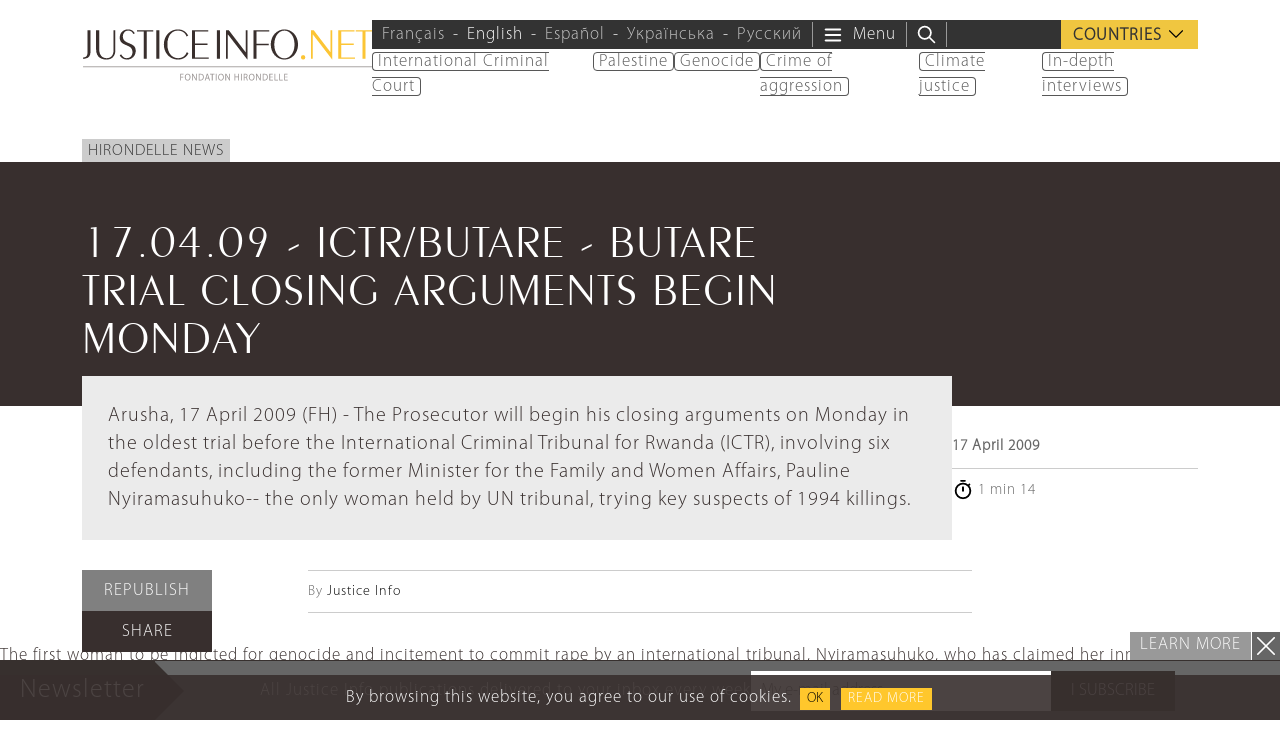

--- FILE ---
content_type: text/html; charset=UTF-8
request_url: https://www.justiceinfo.net/en/21301-en-en-170409-ictrbutare-butare-trial-closing-arguments-begin-monday1210812108.html
body_size: 26836
content:
<!DOCTYPE html>
<html class="no-js" lang="en-US">

	<head>

		<meta charset="UTF-8">
		<meta name="viewport" content="width=device-width, initial-scale=1.0" >

		<link rel="profile" href="https://gmpg.org/xfn/11">
		
		<script>
		var languageTag = 'en';
		</script>
		
		<link rel="preload" href="https://www.justiceinfo.net/wp-content/themes/justiceinfo/assets/fonts/peignot/fonts/peignot-light.woff" as="font" type="font/woff" crossorigin="anonymous"><link rel="preload" href="https://www.justiceinfo.net/wp-content/themes/justiceinfo/assets/fonts/myriad-pro/fonts/myriad-pro-light.woff" as="font" type="font/woff" crossorigin="anonymous"><meta name='robots' content='index, follow, max-image-preview:large, max-snippet:-1, max-video-preview:-1' />
	<style>img:is([sizes="auto" i], [sizes^="auto," i]) { contain-intrinsic-size: 3000px 1500px }</style>
	<link rel="alternate" hreflang="en" href="https://www.justiceinfo.net/en/21301-en-en-170409-ictrbutare-butare-trial-closing-arguments-begin-monday1210812108.html" />

	<!-- This site is optimized with the Yoast SEO Premium plugin v25.3.1 (Yoast SEO v25.3.1) - https://yoast.com/wordpress/plugins/seo/ -->
	<title>17.04.09 - ICTR/BUTARE - BUTARE TRIAL CLOSING ARGUMENTS BEGIN MONDAY - JusticeInfo.net</title>
	<link rel="canonical" href="https://www.justiceinfo.net/en/21301-en-en-170409-ictrbutare-butare-trial-closing-arguments-begin-monday1210812108.html" />
	<meta property="og:locale" content="en_US" />
	<meta property="og:type" content="article" />
	<meta property="og:title" content="17.04.09 - ICTR/BUTARE - BUTARE TRIAL CLOSING ARGUMENTS BEGIN MONDAY" />
	<meta property="og:description" content="Arusha, 17 April 2009 (FH) - The Prosecutor will begin his closing arguments on Monday in the oldest trial before the International Criminal Tribunal for Rwanda (ICTR), involving six defendants, including the former Minister for the Family and Women Affairs, Pauline Nyiramasuhuko-- the only woman held by UN tribunal, trying key suspects of 1994 killings. [&hellip;]" />
	<meta property="og:url" content="https://www.justiceinfo.net/en/21301-en-en-170409-ictrbutare-butare-trial-closing-arguments-begin-monday1210812108.html" />
	<meta property="og:site_name" content="JusticeInfo.net" />
	<meta property="article:publisher" content="https://www.facebook.com/JusticeInfo/" />
	<meta property="article:published_time" content="2009-04-17T00:00:00+00:00" />
	<meta property="og:image" content="https://www.justiceinfo.net/wp-content/uploads/JusticeInfoNet_logo_1200x630px.jpg" />
	<meta property="og:image:width" content="1200" />
	<meta property="og:image:height" content="630" />
	<meta property="og:image:type" content="image/jpeg" />
	<meta name="author" content="solivri" />
	<meta name="twitter:card" content="summary_large_image" />
	<meta name="twitter:creator" content="@justiceinfonet" />
	<meta name="twitter:site" content="@justiceinfonet" />
	<meta name="twitter:label1" content="Written by" />
	<meta name="twitter:data1" content="solivri" />
	<meta name="twitter:label2" content="Est. reading time" />
	<meta name="twitter:data2" content="2 minutes" />
	<script type="application/ld+json" class="yoast-schema-graph">{"@context":"https://schema.org","@graph":[{"@type":"NewsArticle","@id":"https://www.justiceinfo.net/en/21301-en-en-170409-ictrbutare-butare-trial-closing-arguments-begin-monday1210812108.html#article","isPartOf":{"@id":"https://www.justiceinfo.net/en/21301-en-en-170409-ictrbutare-butare-trial-closing-arguments-begin-monday1210812108.html"},"author":{"name":"solivri","@id":"https://www.justiceinfo.net/en/#/schema/person/6e53cba1629e2e66f3fc1821d3091865"},"headline":"17.04.09 - ICTR/BUTARE - BUTARE TRIAL CLOSING ARGUMENTS BEGIN MONDAY","datePublished":"2009-04-17T00:00:00+00:00","mainEntityOfPage":{"@id":"https://www.justiceinfo.net/en/21301-en-en-170409-ictrbutare-butare-trial-closing-arguments-begin-monday1210812108.html"},"wordCount":342,"commentCount":0,"publisher":{"@id":"https://www.justiceinfo.net/en/#organization"},"articleSection":["Hirondelle News"],"inLanguage":"en-US","potentialAction":[{"@type":"CommentAction","name":"Comment","target":["https://www.justiceinfo.net/en/21301-en-en-170409-ictrbutare-butare-trial-closing-arguments-begin-monday1210812108.html#respond"]}]},{"@type":"WebPage","@id":"https://www.justiceinfo.net/en/21301-en-en-170409-ictrbutare-butare-trial-closing-arguments-begin-monday1210812108.html","url":"https://www.justiceinfo.net/en/21301-en-en-170409-ictrbutare-butare-trial-closing-arguments-begin-monday1210812108.html","name":"17.04.09 - ICTR/BUTARE - BUTARE TRIAL CLOSING ARGUMENTS BEGIN MONDAY - JusticeInfo.net","isPartOf":{"@id":"https://www.justiceinfo.net/en/#website"},"datePublished":"2009-04-17T00:00:00+00:00","breadcrumb":{"@id":"https://www.justiceinfo.net/en/21301-en-en-170409-ictrbutare-butare-trial-closing-arguments-begin-monday1210812108.html#breadcrumb"},"inLanguage":"en-US","potentialAction":[{"@type":"ReadAction","target":["https://www.justiceinfo.net/en/21301-en-en-170409-ictrbutare-butare-trial-closing-arguments-begin-monday1210812108.html"]}]},{"@type":"BreadcrumbList","@id":"https://www.justiceinfo.net/en/21301-en-en-170409-ictrbutare-butare-trial-closing-arguments-begin-monday1210812108.html#breadcrumb","itemListElement":[{"@type":"ListItem","position":1,"name":"Home","item":"https://www.justiceinfo.net/en"},{"@type":"ListItem","position":2,"name":"17.04.09 - ICTR/BUTARE - BUTARE TRIAL CLOSING ARGUMENTS BEGIN MONDAY"}]},{"@type":"WebSite","@id":"https://www.justiceinfo.net/en/#website","url":"https://www.justiceinfo.net/en/","name":"JusticeInfo.net","description":"For justice to be done, it must be seen","publisher":{"@id":"https://www.justiceinfo.net/en/#organization"},"potentialAction":[{"@type":"SearchAction","target":{"@type":"EntryPoint","urlTemplate":"https://www.justiceinfo.net/en/?s={search_term_string}"},"query-input":{"@type":"PropertyValueSpecification","valueRequired":true,"valueName":"search_term_string"}}],"inLanguage":"en-US"},{"@type":"Organization","@id":"https://www.justiceinfo.net/en/#organization","name":"Justice Info","url":"https://www.justiceinfo.net/en/","logo":{"@type":"ImageObject","inLanguage":"en-US","@id":"https://www.justiceinfo.net/en/#/schema/logo/image/","url":"https://www.justiceinfo.net/wp-content/uploads/justiceinfo_logo-trans_1200x1200px.png","contentUrl":"https://www.justiceinfo.net/wp-content/uploads/justiceinfo_logo-trans_1200x1200px.png","width":1199,"height":1200,"caption":"Justice Info"},"image":{"@id":"https://www.justiceinfo.net/en/#/schema/logo/image/"},"sameAs":["https://www.facebook.com/JusticeInfo/","https://x.com/justiceinfonet","https://www.linkedin.com/company/justice-info","https://www.youtube.com/channel/UCyCEsARodyuWtkWyhn-e7pA"]},{"@type":"Person","name":"solivri","url":"/en/?s=solivri"}]}</script>
	<!-- / Yoast SEO Premium plugin. -->


<script type="text/javascript">
/* <![CDATA[ */
window._wpemojiSettings = {"baseUrl":"https:\/\/s.w.org\/images\/core\/emoji\/16.0.1\/72x72\/","ext":".png","svgUrl":"https:\/\/s.w.org\/images\/core\/emoji\/16.0.1\/svg\/","svgExt":".svg","source":{"concatemoji":"https:\/\/www.justiceinfo.net\/wp-includes\/js\/wp-emoji-release.min.js?ver=6.8.3"}};
/*! This file is auto-generated */
!function(s,n){var o,i,e;function c(e){try{var t={supportTests:e,timestamp:(new Date).valueOf()};sessionStorage.setItem(o,JSON.stringify(t))}catch(e){}}function p(e,t,n){e.clearRect(0,0,e.canvas.width,e.canvas.height),e.fillText(t,0,0);var t=new Uint32Array(e.getImageData(0,0,e.canvas.width,e.canvas.height).data),a=(e.clearRect(0,0,e.canvas.width,e.canvas.height),e.fillText(n,0,0),new Uint32Array(e.getImageData(0,0,e.canvas.width,e.canvas.height).data));return t.every(function(e,t){return e===a[t]})}function u(e,t){e.clearRect(0,0,e.canvas.width,e.canvas.height),e.fillText(t,0,0);for(var n=e.getImageData(16,16,1,1),a=0;a<n.data.length;a++)if(0!==n.data[a])return!1;return!0}function f(e,t,n,a){switch(t){case"flag":return n(e,"\ud83c\udff3\ufe0f\u200d\u26a7\ufe0f","\ud83c\udff3\ufe0f\u200b\u26a7\ufe0f")?!1:!n(e,"\ud83c\udde8\ud83c\uddf6","\ud83c\udde8\u200b\ud83c\uddf6")&&!n(e,"\ud83c\udff4\udb40\udc67\udb40\udc62\udb40\udc65\udb40\udc6e\udb40\udc67\udb40\udc7f","\ud83c\udff4\u200b\udb40\udc67\u200b\udb40\udc62\u200b\udb40\udc65\u200b\udb40\udc6e\u200b\udb40\udc67\u200b\udb40\udc7f");case"emoji":return!a(e,"\ud83e\udedf")}return!1}function g(e,t,n,a){var r="undefined"!=typeof WorkerGlobalScope&&self instanceof WorkerGlobalScope?new OffscreenCanvas(300,150):s.createElement("canvas"),o=r.getContext("2d",{willReadFrequently:!0}),i=(o.textBaseline="top",o.font="600 32px Arial",{});return e.forEach(function(e){i[e]=t(o,e,n,a)}),i}function t(e){var t=s.createElement("script");t.src=e,t.defer=!0,s.head.appendChild(t)}"undefined"!=typeof Promise&&(o="wpEmojiSettingsSupports",i=["flag","emoji"],n.supports={everything:!0,everythingExceptFlag:!0},e=new Promise(function(e){s.addEventListener("DOMContentLoaded",e,{once:!0})}),new Promise(function(t){var n=function(){try{var e=JSON.parse(sessionStorage.getItem(o));if("object"==typeof e&&"number"==typeof e.timestamp&&(new Date).valueOf()<e.timestamp+604800&&"object"==typeof e.supportTests)return e.supportTests}catch(e){}return null}();if(!n){if("undefined"!=typeof Worker&&"undefined"!=typeof OffscreenCanvas&&"undefined"!=typeof URL&&URL.createObjectURL&&"undefined"!=typeof Blob)try{var e="postMessage("+g.toString()+"("+[JSON.stringify(i),f.toString(),p.toString(),u.toString()].join(",")+"));",a=new Blob([e],{type:"text/javascript"}),r=new Worker(URL.createObjectURL(a),{name:"wpTestEmojiSupports"});return void(r.onmessage=function(e){c(n=e.data),r.terminate(),t(n)})}catch(e){}c(n=g(i,f,p,u))}t(n)}).then(function(e){for(var t in e)n.supports[t]=e[t],n.supports.everything=n.supports.everything&&n.supports[t],"flag"!==t&&(n.supports.everythingExceptFlag=n.supports.everythingExceptFlag&&n.supports[t]);n.supports.everythingExceptFlag=n.supports.everythingExceptFlag&&!n.supports.flag,n.DOMReady=!1,n.readyCallback=function(){n.DOMReady=!0}}).then(function(){return e}).then(function(){var e;n.supports.everything||(n.readyCallback(),(e=n.source||{}).concatemoji?t(e.concatemoji):e.wpemoji&&e.twemoji&&(t(e.twemoji),t(e.wpemoji)))}))}((window,document),window._wpemojiSettings);
/* ]]> */
</script>
<style id='wp-emoji-styles-inline-css' type='text/css'>

	img.wp-smiley, img.emoji {
		display: inline !important;
		border: none !important;
		box-shadow: none !important;
		height: 1em !important;
		width: 1em !important;
		margin: 0 0.07em !important;
		vertical-align: -0.1em !important;
		background: none !important;
		padding: 0 !important;
	}
</style>
<style id='global-styles-inline-css' type='text/css'>
:root{--wp--preset--aspect-ratio--square: 1;--wp--preset--aspect-ratio--4-3: 4/3;--wp--preset--aspect-ratio--3-4: 3/4;--wp--preset--aspect-ratio--3-2: 3/2;--wp--preset--aspect-ratio--2-3: 2/3;--wp--preset--aspect-ratio--16-9: 16/9;--wp--preset--aspect-ratio--9-16: 9/16;--wp--preset--color--black: #000000;--wp--preset--color--cyan-bluish-gray: #abb8c3;--wp--preset--color--white: #ffffff;--wp--preset--color--pale-pink: #f78da7;--wp--preset--color--vivid-red: #cf2e2e;--wp--preset--color--luminous-vivid-orange: #ff6900;--wp--preset--color--luminous-vivid-amber: #fcb900;--wp--preset--color--light-green-cyan: #7bdcb5;--wp--preset--color--vivid-green-cyan: #00d084;--wp--preset--color--pale-cyan-blue: #8ed1fc;--wp--preset--color--vivid-cyan-blue: #0693e3;--wp--preset--color--vivid-purple: #9b51e0;--wp--preset--color--primary: #382f2e;--wp--preset--color--secondary: #666666;--wp--preset--color--tertiary: #999999;--wp--preset--gradient--vivid-cyan-blue-to-vivid-purple: linear-gradient(135deg,rgba(6,147,227,1) 0%,rgb(155,81,224) 100%);--wp--preset--gradient--light-green-cyan-to-vivid-green-cyan: linear-gradient(135deg,rgb(122,220,180) 0%,rgb(0,208,130) 100%);--wp--preset--gradient--luminous-vivid-amber-to-luminous-vivid-orange: linear-gradient(135deg,rgba(252,185,0,1) 0%,rgba(255,105,0,1) 100%);--wp--preset--gradient--luminous-vivid-orange-to-vivid-red: linear-gradient(135deg,rgba(255,105,0,1) 0%,rgb(207,46,46) 100%);--wp--preset--gradient--very-light-gray-to-cyan-bluish-gray: linear-gradient(135deg,rgb(238,238,238) 0%,rgb(169,184,195) 100%);--wp--preset--gradient--cool-to-warm-spectrum: linear-gradient(135deg,rgb(74,234,220) 0%,rgb(151,120,209) 20%,rgb(207,42,186) 40%,rgb(238,44,130) 60%,rgb(251,105,98) 80%,rgb(254,248,76) 100%);--wp--preset--gradient--blush-light-purple: linear-gradient(135deg,rgb(255,206,236) 0%,rgb(152,150,240) 100%);--wp--preset--gradient--blush-bordeaux: linear-gradient(135deg,rgb(254,205,165) 0%,rgb(254,45,45) 50%,rgb(107,0,62) 100%);--wp--preset--gradient--luminous-dusk: linear-gradient(135deg,rgb(255,203,112) 0%,rgb(199,81,192) 50%,rgb(65,88,208) 100%);--wp--preset--gradient--pale-ocean: linear-gradient(135deg,rgb(255,245,203) 0%,rgb(182,227,212) 50%,rgb(51,167,181) 100%);--wp--preset--gradient--electric-grass: linear-gradient(135deg,rgb(202,248,128) 0%,rgb(113,206,126) 100%);--wp--preset--gradient--midnight: linear-gradient(135deg,rgb(2,3,129) 0%,rgb(40,116,252) 100%);--wp--preset--font-size--small: 13px;--wp--preset--font-size--medium: 20px;--wp--preset--font-size--large: 36px;--wp--preset--font-size--x-large: 42px;--wp--preset--spacing--20: 0.44rem;--wp--preset--spacing--30: 0.67rem;--wp--preset--spacing--40: 1rem;--wp--preset--spacing--50: 1.5rem;--wp--preset--spacing--60: 2.25rem;--wp--preset--spacing--70: 3.38rem;--wp--preset--spacing--80: 5.06rem;--wp--preset--shadow--natural: 6px 6px 9px rgba(0, 0, 0, 0.2);--wp--preset--shadow--deep: 12px 12px 50px rgba(0, 0, 0, 0.4);--wp--preset--shadow--sharp: 6px 6px 0px rgba(0, 0, 0, 0.2);--wp--preset--shadow--outlined: 6px 6px 0px -3px rgba(255, 255, 255, 1), 6px 6px rgba(0, 0, 0, 1);--wp--preset--shadow--crisp: 6px 6px 0px rgba(0, 0, 0, 1);}:root { --wp--style--global--content-size: 700px;--wp--style--global--wide-size: 950px; }:where(body) { margin: 0; }.wp-site-blocks { padding-top: var(--wp--style--root--padding-top); padding-bottom: var(--wp--style--root--padding-bottom); }.has-global-padding { padding-right: var(--wp--style--root--padding-right); padding-left: var(--wp--style--root--padding-left); }.has-global-padding > .alignfull { margin-right: calc(var(--wp--style--root--padding-right) * -1); margin-left: calc(var(--wp--style--root--padding-left) * -1); }.has-global-padding :where(:not(.alignfull.is-layout-flow) > .has-global-padding:not(.wp-block-block, .alignfull)) { padding-right: 0; padding-left: 0; }.has-global-padding :where(:not(.alignfull.is-layout-flow) > .has-global-padding:not(.wp-block-block, .alignfull)) > .alignfull { margin-left: 0; margin-right: 0; }.wp-site-blocks > .alignleft { float: left; margin-right: 2em; }.wp-site-blocks > .alignright { float: right; margin-left: 2em; }.wp-site-blocks > .aligncenter { justify-content: center; margin-left: auto; margin-right: auto; }:where(.is-layout-flex){gap: 0.5em;}:where(.is-layout-grid){gap: 0.5em;}.is-layout-flow > .alignleft{float: left;margin-inline-start: 0;margin-inline-end: 2em;}.is-layout-flow > .alignright{float: right;margin-inline-start: 2em;margin-inline-end: 0;}.is-layout-flow > .aligncenter{margin-left: auto !important;margin-right: auto !important;}.is-layout-constrained > .alignleft{float: left;margin-inline-start: 0;margin-inline-end: 2em;}.is-layout-constrained > .alignright{float: right;margin-inline-start: 2em;margin-inline-end: 0;}.is-layout-constrained > .aligncenter{margin-left: auto !important;margin-right: auto !important;}.is-layout-constrained > :where(:not(.alignleft):not(.alignright):not(.alignfull)){max-width: var(--wp--style--global--content-size);margin-left: auto !important;margin-right: auto !important;}.is-layout-constrained > .alignwide{max-width: var(--wp--style--global--wide-size);}body .is-layout-flex{display: flex;}.is-layout-flex{flex-wrap: wrap;align-items: center;}.is-layout-flex > :is(*, div){margin: 0;}body .is-layout-grid{display: grid;}.is-layout-grid > :is(*, div){margin: 0;}body{--wp--style--root--padding-top: 0px;--wp--style--root--padding-right: 0px;--wp--style--root--padding-bottom: 0px;--wp--style--root--padding-left: 0px;}a:where(:not(.wp-element-button)){text-decoration: underline;}:root :where(.wp-element-button, .wp-block-button__link){background-color: #32373c;border-width: 0;color: #fff;font-family: inherit;font-size: inherit;line-height: inherit;padding: calc(0.667em + 2px) calc(1.333em + 2px);text-decoration: none;}.has-black-color{color: var(--wp--preset--color--black) !important;}.has-cyan-bluish-gray-color{color: var(--wp--preset--color--cyan-bluish-gray) !important;}.has-white-color{color: var(--wp--preset--color--white) !important;}.has-pale-pink-color{color: var(--wp--preset--color--pale-pink) !important;}.has-vivid-red-color{color: var(--wp--preset--color--vivid-red) !important;}.has-luminous-vivid-orange-color{color: var(--wp--preset--color--luminous-vivid-orange) !important;}.has-luminous-vivid-amber-color{color: var(--wp--preset--color--luminous-vivid-amber) !important;}.has-light-green-cyan-color{color: var(--wp--preset--color--light-green-cyan) !important;}.has-vivid-green-cyan-color{color: var(--wp--preset--color--vivid-green-cyan) !important;}.has-pale-cyan-blue-color{color: var(--wp--preset--color--pale-cyan-blue) !important;}.has-vivid-cyan-blue-color{color: var(--wp--preset--color--vivid-cyan-blue) !important;}.has-vivid-purple-color{color: var(--wp--preset--color--vivid-purple) !important;}.has-primary-color{color: var(--wp--preset--color--primary) !important;}.has-secondary-color{color: var(--wp--preset--color--secondary) !important;}.has-tertiary-color{color: var(--wp--preset--color--tertiary) !important;}.has-black-background-color{background-color: var(--wp--preset--color--black) !important;}.has-cyan-bluish-gray-background-color{background-color: var(--wp--preset--color--cyan-bluish-gray) !important;}.has-white-background-color{background-color: var(--wp--preset--color--white) !important;}.has-pale-pink-background-color{background-color: var(--wp--preset--color--pale-pink) !important;}.has-vivid-red-background-color{background-color: var(--wp--preset--color--vivid-red) !important;}.has-luminous-vivid-orange-background-color{background-color: var(--wp--preset--color--luminous-vivid-orange) !important;}.has-luminous-vivid-amber-background-color{background-color: var(--wp--preset--color--luminous-vivid-amber) !important;}.has-light-green-cyan-background-color{background-color: var(--wp--preset--color--light-green-cyan) !important;}.has-vivid-green-cyan-background-color{background-color: var(--wp--preset--color--vivid-green-cyan) !important;}.has-pale-cyan-blue-background-color{background-color: var(--wp--preset--color--pale-cyan-blue) !important;}.has-vivid-cyan-blue-background-color{background-color: var(--wp--preset--color--vivid-cyan-blue) !important;}.has-vivid-purple-background-color{background-color: var(--wp--preset--color--vivid-purple) !important;}.has-primary-background-color{background-color: var(--wp--preset--color--primary) !important;}.has-secondary-background-color{background-color: var(--wp--preset--color--secondary) !important;}.has-tertiary-background-color{background-color: var(--wp--preset--color--tertiary) !important;}.has-black-border-color{border-color: var(--wp--preset--color--black) !important;}.has-cyan-bluish-gray-border-color{border-color: var(--wp--preset--color--cyan-bluish-gray) !important;}.has-white-border-color{border-color: var(--wp--preset--color--white) !important;}.has-pale-pink-border-color{border-color: var(--wp--preset--color--pale-pink) !important;}.has-vivid-red-border-color{border-color: var(--wp--preset--color--vivid-red) !important;}.has-luminous-vivid-orange-border-color{border-color: var(--wp--preset--color--luminous-vivid-orange) !important;}.has-luminous-vivid-amber-border-color{border-color: var(--wp--preset--color--luminous-vivid-amber) !important;}.has-light-green-cyan-border-color{border-color: var(--wp--preset--color--light-green-cyan) !important;}.has-vivid-green-cyan-border-color{border-color: var(--wp--preset--color--vivid-green-cyan) !important;}.has-pale-cyan-blue-border-color{border-color: var(--wp--preset--color--pale-cyan-blue) !important;}.has-vivid-cyan-blue-border-color{border-color: var(--wp--preset--color--vivid-cyan-blue) !important;}.has-vivid-purple-border-color{border-color: var(--wp--preset--color--vivid-purple) !important;}.has-primary-border-color{border-color: var(--wp--preset--color--primary) !important;}.has-secondary-border-color{border-color: var(--wp--preset--color--secondary) !important;}.has-tertiary-border-color{border-color: var(--wp--preset--color--tertiary) !important;}.has-vivid-cyan-blue-to-vivid-purple-gradient-background{background: var(--wp--preset--gradient--vivid-cyan-blue-to-vivid-purple) !important;}.has-light-green-cyan-to-vivid-green-cyan-gradient-background{background: var(--wp--preset--gradient--light-green-cyan-to-vivid-green-cyan) !important;}.has-luminous-vivid-amber-to-luminous-vivid-orange-gradient-background{background: var(--wp--preset--gradient--luminous-vivid-amber-to-luminous-vivid-orange) !important;}.has-luminous-vivid-orange-to-vivid-red-gradient-background{background: var(--wp--preset--gradient--luminous-vivid-orange-to-vivid-red) !important;}.has-very-light-gray-to-cyan-bluish-gray-gradient-background{background: var(--wp--preset--gradient--very-light-gray-to-cyan-bluish-gray) !important;}.has-cool-to-warm-spectrum-gradient-background{background: var(--wp--preset--gradient--cool-to-warm-spectrum) !important;}.has-blush-light-purple-gradient-background{background: var(--wp--preset--gradient--blush-light-purple) !important;}.has-blush-bordeaux-gradient-background{background: var(--wp--preset--gradient--blush-bordeaux) !important;}.has-luminous-dusk-gradient-background{background: var(--wp--preset--gradient--luminous-dusk) !important;}.has-pale-ocean-gradient-background{background: var(--wp--preset--gradient--pale-ocean) !important;}.has-electric-grass-gradient-background{background: var(--wp--preset--gradient--electric-grass) !important;}.has-midnight-gradient-background{background: var(--wp--preset--gradient--midnight) !important;}.has-small-font-size{font-size: var(--wp--preset--font-size--small) !important;}.has-medium-font-size{font-size: var(--wp--preset--font-size--medium) !important;}.has-large-font-size{font-size: var(--wp--preset--font-size--large) !important;}.has-x-large-font-size{font-size: var(--wp--preset--font-size--x-large) !important;}
:where(.wp-block-post-template.is-layout-flex){gap: 1.25em;}:where(.wp-block-post-template.is-layout-grid){gap: 1.25em;}
:where(.wp-block-columns.is-layout-flex){gap: 2em;}:where(.wp-block-columns.is-layout-grid){gap: 2em;}
:root :where(.wp-block-pullquote){font-size: 1.5em;line-height: 1.6;}
</style>
<link rel='stylesheet' id='contact-form-7-css' href='https://www.justiceinfo.net/wp-content/cache/autoptimize/css/autoptimize_single_3fd2afa98866679439097f4ab102fe0a.css?ver=6.0.6' type='text/css' media='all' />
<link rel='stylesheet' id='bootstrap-css' href='https://www.justiceinfo.net/wp-content/themes/justiceinfo/assets/bootstrap/css/bootstrap.min.css?ver=5.3.3' type='text/css' media='all' />
<link rel='stylesheet' id='jscrollpane-css' href='https://www.justiceinfo.net/wp-content/cache/autoptimize/css/autoptimize_single_1140be2a5349a3b04d7b3b50b9514aef.css?ver=6.8.3' type='text/css' media='all' />
<link rel='stylesheet' id='slick-css' href='https://www.justiceinfo.net/wp-content/cache/autoptimize/css/autoptimize_single_f38b2db10e01b1572732a3191d538707.css?ver=6.8.3' type='text/css' media='all' />
<link rel='stylesheet' id='theme-common-css' href='https://www.justiceinfo.net/wp-content/cache/autoptimize/css/autoptimize_single_b098dc211223e87438a751ab1ab0b87e.css?ver=1769620291' type='text/css' media='all' />
<link rel='stylesheet' id='theme-sidebar-css' href='https://www.justiceinfo.net/wp-content/cache/autoptimize/css/autoptimize_single_9b87d31c90a9771a6be4599ef9f0f10a.css?ver=1769620291' type='text/css' media='all' />
<link rel='stylesheet' id='theme-font-peignot-css' href='https://www.justiceinfo.net/wp-content/cache/autoptimize/css/autoptimize_single_16f668e5204722c31ed7397d26b0c8ec.css?ver=1769620291' type='text/css' media='all' />
<link rel='stylesheet' id='theme-font-myriad-pro-css' href='https://www.justiceinfo.net/wp-content/cache/autoptimize/css/autoptimize_single_b0a30c271acf161366932c19936bbb6f.css?ver=1769620291' type='text/css' media='all' />
<link rel='stylesheet' id='theme-articlelink-css' href='https://www.justiceinfo.net/wp-content/cache/autoptimize/css/autoptimize_single_cfa3952693f9e7addb3f30392353f36b.css?ver=1769620291' type='text/css' media='all' />
<link rel='stylesheet' id='theme-form-css' href='https://www.justiceinfo.net/wp-content/cache/autoptimize/css/autoptimize_single_8f065df3a79f5919a531dcebf24d8518.css?ver=1769620291' type='text/css' media='all' />
<link rel='stylesheet' id='magnificpopup-css' href='https://www.justiceinfo.net/wp-content/cache/autoptimize/css/autoptimize_single_ad910fc01ceb1e494a5cbebf142128be.css?ver=6.8.3' type='text/css' media='all' />
<link rel='stylesheet' id='theme-article-css' href='https://www.justiceinfo.net/wp-content/cache/autoptimize/css/autoptimize_single_657cb5e100ed8e7d48ac07e13830c01c.css?ver=1769620291' type='text/css' media='all' />
<script type="text/javascript" id="wpml-cookie-js-extra">
/* <![CDATA[ */
var wpml_cookies = {"wp-wpml_current_language":{"value":"en","expires":1,"path":"\/"}};
var wpml_cookies = {"wp-wpml_current_language":{"value":"en","expires":1,"path":"\/"}};
/* ]]> */
</script>
<script type="text/javascript" src="https://www.justiceinfo.net/wp-content/cache/autoptimize/js/autoptimize_single_f3606e4db5e156a1b086bcfeb3b2d9b4.js?ver=476000" id="wpml-cookie-js" defer="defer" data-wp-strategy="defer"></script>
<script type="text/javascript" src="https://www.justiceinfo.net/wp-includes/js/jquery/jquery.min.js?ver=3.7.1" id="jquery-core-js"></script>
<script defer type="text/javascript" src="https://www.justiceinfo.net/wp-includes/js/jquery/jquery-migrate.min.js?ver=3.4.1" id="jquery-migrate-js"></script>
<script defer type="text/javascript" src="https://www.justiceinfo.net/wp-content/cache/autoptimize/js/autoptimize_single_d1557c710d19fb89328162751d9dc71e.js?ver=1769620291" id="theme-js"></script>
<link rel="https://api.w.org/" href="https://www.justiceinfo.net/en/wp-json/" /><link rel="alternate" title="JSON" type="application/json" href="https://www.justiceinfo.net/en/wp-json/wp/v2/posts/21301" /><link rel="EditURI" type="application/rsd+xml" title="RSD" href="https://www.justiceinfo.net/xmlrpc.php?rsd" />
<link rel='shortlink' href='https://www.justiceinfo.net/en?p=21301' />
<link rel="alternate" title="oEmbed (JSON)" type="application/json+oembed" href="https://www.justiceinfo.net/en/wp-json/oembed/1.0/embed?url=https%3A%2F%2Fwww.justiceinfo.net%2Fen%2F21301-en-en-170409-ictrbutare-butare-trial-closing-arguments-begin-monday1210812108.html" />
<link rel="alternate" title="oEmbed (XML)" type="text/xml+oembed" href="https://www.justiceinfo.net/en/wp-json/oembed/1.0/embed?url=https%3A%2F%2Fwww.justiceinfo.net%2Fen%2F21301-en-en-170409-ictrbutare-butare-trial-closing-arguments-begin-monday1210812108.html&#038;format=xml" />
<script>document.createElement( "picture" );if(!window.HTMLPictureElement && document.addEventListener) {window.addEventListener("DOMContentLoaded", function() {var s = document.createElement("script");s.src = "https://www.justiceinfo.net/wp-content/plugins/webp-express/js/picturefill.min.js";document.body.appendChild(s);});}</script><link rel="icon" href="https://www.justiceinfo.net/wp-content/uploads/cropped-ji-favicon-512-32x32.jpg" sizes="32x32" />
<link rel="icon" href="https://www.justiceinfo.net/wp-content/uploads/cropped-ji-favicon-512-192x192.jpg" sizes="192x192" />
<link rel="apple-touch-icon" href="https://www.justiceinfo.net/wp-content/uploads/cropped-ji-favicon-512-180x180.jpg" />
<meta name="msapplication-TileImage" content="https://www.justiceinfo.net/wp-content/uploads/cropped-ji-favicon-512-270x270.jpg" />
		<style type="text/css" id="wp-custom-css">
			ul.dialogue li {
	list-style-type: '–';
	padding: 5px;
	margin: 0;
}		</style>
		<noscript><style> .wpb_animate_when_almost_visible { opacity: 1; }</style></noscript>		
			<!-- Twitter universal website tag code -->
		<script>
		!function(e,t,n,s,u,a){e.twq||(s=e.twq=function(){s.exe?s.exe.apply(s,arguments):s.queue.push(arguments);
		},s.version='1.1',s.queue=[],u=t.createElement(n),u.async=!0,u.src='//static.ads-twitter.com/uwt.js',
		a=t.getElementsByTagName(n)[0],a.parentNode.insertBefore(u,a))}(window,document,'script');
		// Insert Twitter Pixel ID and Standard Event data below
		twq('init','o88ht');
		twq('track','PageView');
		</script>
		<!-- End Twitter universal website tag code -->


		<script>
			(function(i,s,o,g,r,a,m){i['GoogleAnalyticsObject']=r;i[r]=i[r]||function(){
			(i[r].q=i[r].q||[]).push(arguments)},i[r].l=1*new Date();a=s.createElement(o),
			m=s.getElementsByTagName(o)[0];a.async=1;a.src=g;m.parentNode.insertBefore(a,m)
			})(window,document,'script','https://www.google-analytics.com/analytics.js','ga');

			ga('create', 'UA-64064368-1', 'auto');
			ga('send', 'pageview');
		</script>
		
		
		<!-- GA4 => Google tag (gtag.js) -->
		<script defer src="https://www.googletagmanager.com/gtag/js?id=G-D54S0E0HRN"></script>
		<script>
		  window.dataLayer = window.dataLayer || [];
		  function gtag(){dataLayer.push(arguments);}
		  gtag('js', new Date());

		  gtag('config', 'G-D54S0E0HRN');
		</script>
		
				
		<meta name="apple-mobile-web-app-status-bar" content="#392f2d">
		<meta name="theme-color" content="#392f2d">
		
		<!-- Manifest File link -->
		<link rel="manifest" href="/manifest.json">
		
		<script>
		if ('serviceWorker' in navigator) {
			window.addEventListener('load', function() {
				navigator.serviceWorker.register('/service-worker.js').then(function(registration) {
					console.log('ServiceWorker registration successful with scope: ', registration.scope);
				}).catch(function(err) {
					console.log('ServiceWorker registration failed: ', err);
				});
			});
		}
		</script>

	</head>

	<body class="wp-singular post-template-default single single-post postid-21301 single-format-standard wp-embed-responsive wp-theme-justiceinfo wpb-js-composer js-comp-ver-6.4.2 vc_responsive"><script type="application/javascript" id="mwl-data-script">
var mwl_data = {"154336":{"success":true,"file":"https:\/\/www.justiceinfo.net\/wp-content\/uploads\/Myanmar_Philippe-Sands-International-Court-of-Justice-Lemkin-book_@ICJ-CIJ.jpg","file_srcset":"https:\/\/www.justiceinfo.net\/wp-content\/uploads\/Myanmar_Philippe-Sands-International-Court-of-Justice-Lemkin-book_@ICJ-CIJ.jpg 1200w, https:\/\/www.justiceinfo.net\/wp-content\/uploads\/Myanmar_Philippe-Sands-International-Court-of-Justice-Lemkin-book_@ICJ-CIJ-540x360.jpg 540w, https:\/\/www.justiceinfo.net\/wp-content\/uploads\/Myanmar_Philippe-Sands-International-Court-of-Justice-Lemkin-book_@ICJ-CIJ-1000x667.jpg 1000w, https:\/\/www.justiceinfo.net\/wp-content\/uploads\/Myanmar_Philippe-Sands-International-Court-of-Justice-Lemkin-book_@ICJ-CIJ-1110x740.jpg 1110w","file_sizes":"(max-width: 1200px) 100vw, 1200px","dimension":{"width":1200,"height":800},"download_link":"https:\/\/www.justiceinfo.net\/wp-content\/uploads\/Myanmar_Philippe-Sands-International-Court-of-Justice-Lemkin-book_@ICJ-CIJ.jpg","data":{"id":154336,"title":"Philippe Sands speaks at the ICJ (Gambia vs Myanmar)","caption":"On Monday 12 January, Philippe Sands speaks on behalf of The Gambia, which is accusing Myanmar of genocide before the International Court of Justice in The Hague. Under his hand, a first edition of a book by Rapha\u00ebl Lemkin, author of the 1948 Genocide Convention, which he took out from under his desk to support his arguments. Video frame capture: \u00a9 ICJ-CIJ","description":"","gps":"N\/A","copyright":"N\/A","camera":"N\/A","date":"","lens":"N\/A","aperture":"N\/A","focal_length":"N\/A","iso":"N\/A","shutter_speed":"N\/A","keywords":"N\/A"}}};
</script>


		
		<div class="headerContainer">
			<div class="container-fluid container-xl">
				<header class="header">
					<a class="logoContainer" href="https://www.justiceinfo.net/en/">
						<img src="https://www.justiceinfo.net/wp-content/themes/justiceinfo/images/logo.svg" alt="JusticeInfo" class="logoImage" />
					</a>
					<div class="contentContainer">
						<div class="mainBarContainer">
							<div class="mainItems">
								<ul class="languageList d-none d-md-flex">
									<li class="languageItem"><a class="languageLink" href="https://www.justiceinfo.net/fr">Français</a></li><li class="languageItem is-active"><a class="languageLink" href="https://www.justiceinfo.net/en/21301-en-en-170409-ictrbutare-butare-trial-closing-arguments-begin-monday1210812108.html">English</a></li><li class="languageItem"><a class="languageLink" href="https://www.justiceinfo.net/es">Español</a></li><li class="languageItem"><a class="languageLink" href="https://www.justiceinfo.net/uk">Українська</a></li><li class="languageItem"><a class="languageLink" href="https://www.justiceinfo.net/ru">Русский</a></li>								</ul>
								<div class="languageList d-block d-md-none">
									<select class="inputbox advancedSelect" aria-label="Language" onchange="document.location.replace(this.value);"><option  value="https://www.justiceinfo.net/fr/">Français</option><option selected="selected" value="https://www.justiceinfo.net/en/21301-en-en-170409-ictrbutare-butare-trial-closing-arguments-begin-monday1210812108.html/">English</option><option  value="https://www.justiceinfo.net/es/">Español</option><option  value="https://www.justiceinfo.net/uk/">Українська</option><option  value="https://www.justiceinfo.net/ru/">Русский</option></select>								</div>
								<div class="menuToggler js-tdoggleRetractableMenu" data-bs-toggle="offcanvas" data-bs-target="#staticBackdrop" aria-controls="staticBackdrop">
									<span class="menuToggler-icon"></span>
									<span class="menuToggler-text">Menu</span>
								</div>
								<div class="searchToggler js-showSearchOverlay" data-bs-toggle="modal" data-bs-target="#searchModal">
								</div>
							</div>
							<div class="countriesDropdown">
								<span class="js-toggleCountryList">Countries</span>
								<div class="js-countryList countryList">
									<div class="searchCountry">
										<input type="text" id="searchCountryBox" placeholder="Search" />
									</div>
																		<ul class="locationList">
																					<li class="childLocation"><a  href="https://www.justiceinfo.net/en/regions/afghanistan">Afghanistan</a></li>
																						<li class="childLocation"><a  href="https://www.justiceinfo.net/en/regions/algeria">Algeria</a></li>
																						<li class="childLocation"><a  href="https://www.justiceinfo.net/en/regions/angola">Angola</a></li>
																						<li class="childLocation"><a  href="https://www.justiceinfo.net/en/regions/argentina">Argentina</a></li>
																						<li class="childLocation"><a  href="https://www.justiceinfo.net/en/regions/armenia">Armenia</a></li>
																						<li class="childLocation"><a  href="https://www.justiceinfo.net/en/regions/australia">Australia</a></li>
																						<li class="childLocation"><a  href="https://www.justiceinfo.net/en/regions/austria">Austria</a></li>
																						<li class="childLocation"><a  href="https://www.justiceinfo.net/en/regions/azerbaijan">Azerbaijan</a></li>
																						<li class="childLocation"><a  href="https://www.justiceinfo.net/en/regions/bahrain">Bahrain</a></li>
																						<li class="childLocation"><a  href="https://www.justiceinfo.net/en/regions/bangladesh">Bangladesh</a></li>
																						<li class="childLocation"><a  href="https://www.justiceinfo.net/en/regions/belarus">Belarus</a></li>
																						<li class="childLocation"><a  href="https://www.justiceinfo.net/en/regions/belgium">Belgium</a></li>
																						<li class="childLocation"><a  href="https://www.justiceinfo.net/en/regions/benin">Benin</a></li>
																						<li class="childLocation"><a  href="https://www.justiceinfo.net/en/regions/bosnia-herzegovina">Bosnia &amp; Herzegovina</a></li>
																						<li class="childLocation"><a  href="https://www.justiceinfo.net/en/regions/brazil">Brazil</a></li>
																						<li class="childLocation"><a  href="https://www.justiceinfo.net/en/regions/burkina-faso">Burkina Faso</a></li>
																						<li class="childLocation"><a  href="https://www.justiceinfo.net/en/regions/burundi">Burundi</a></li>
																						<li class="childLocation"><a  href="https://www.justiceinfo.net/en/regions/cambodia">Cambodia</a></li>
																						<li class="childLocation"><a  href="https://www.justiceinfo.net/en/regions/cameroon">Cameroon</a></li>
																						<li class="childLocation"><a  href="https://www.justiceinfo.net/en/regions/canada">Canada</a></li>
																						<li class="childLocation"><a  href="https://www.justiceinfo.net/en/regions/central-african-republic">Central African Republic</a></li>
																						<li class="childLocation"><a  href="https://www.justiceinfo.net/en/regions/chad">Chad</a></li>
																						<li class="childLocation"><a  href="https://www.justiceinfo.net/en/regions/chile">Chile</a></li>
																						<li class="childLocation"><a  href="https://www.justiceinfo.net/en/regions/china">China</a></li>
																						<li class="childLocation"><a  href="https://www.justiceinfo.net/en/regions/colombia">Colombia</a></li>
																						<li class="childLocation"><a  href="https://www.justiceinfo.net/en/regions/cote-d-ivoire">Cote d’Ivoire</a></li>
																						<li class="childLocation"><a  href="https://www.justiceinfo.net/en/regions/croatia">Croatia</a></li>
																						<li class="childLocation"><a  href="https://www.justiceinfo.net/en/regions/cyprus">Cyprus</a></li>
																						<li class="childLocation"><a  href="https://www.justiceinfo.net/en/regions/democratic-republic-of-congo">Dem. Rep. Of Congo</a></li>
																						<li class="childLocation"><a  href="https://www.justiceinfo.net/en/regions/denmark">Denmark</a></li>
																						<li class="childLocation"><a  href="https://www.justiceinfo.net/en/regions/ecuador">Ecuador</a></li>
																						<li class="childLocation"><a  href="https://www.justiceinfo.net/en/regions/egypt">Egypt</a></li>
																						<li class="childLocation"><a  href="https://www.justiceinfo.net/en/regions/el-salvador">El Salvador</a></li>
																						<li class="childLocation"><a  href="https://www.justiceinfo.net/en/regions/equatorial-guinea">Equatorial Guinea</a></li>
																						<li class="childLocation"><a  href="https://www.justiceinfo.net/en/regions/eritrea">Eritrea</a></li>
																						<li class="childLocation"><a  href="https://www.justiceinfo.net/en/regions/ethiopia">Ethiopia</a></li>
																						<li class="childLocation"><a  href="https://www.justiceinfo.net/en/regions/finland">Finland</a></li>
																						<li class="childLocation"><a  href="https://www.justiceinfo.net/en/regions/france">France</a></li>
																						<li class="childLocation"><a  href="https://www.justiceinfo.net/en/regions/gabon">Gabon</a></li>
																						<li class="childLocation"><a  href="https://www.justiceinfo.net/en/regions/gambia">Gambia</a></li>
																						<li class="childLocation"><a  href="https://www.justiceinfo.net/en/regions/georgia">Georgia</a></li>
																						<li class="childLocation"><a  href="https://www.justiceinfo.net/en/regions/germany">Germany</a></li>
																						<li class="childLocation"><a  href="https://www.justiceinfo.net/en/regions/ghana">Ghana</a></li>
																						<li class="childLocation"><a  href="https://www.justiceinfo.net/en/regions/greenland">Greenland</a></li>
																						<li class="childLocation"><a  href="https://www.justiceinfo.net/en/regions/guatemala">Guatemala</a></li>
																						<li class="childLocation"><a  href="https://www.justiceinfo.net/en/regions/guinea">Guinea</a></li>
																						<li class="childLocation"><a  href="https://www.justiceinfo.net/en/regions/haiti">Haiti</a></li>
																						<li class="childLocation"><a  href="https://www.justiceinfo.net/en/regions/honduras">Honduras</a></li>
																						<li class="childLocation"><a  href="https://www.justiceinfo.net/en/regions/hungary">Hungary</a></li>
																						<li class="childLocation"><a  href="https://www.justiceinfo.net/en/regions/indonesia">Indonesia</a></li>
																						<li class="childLocation"><a  href="https://www.justiceinfo.net/en/regions/iran">Iran</a></li>
																						<li class="childLocation"><a  href="https://www.justiceinfo.net/en/regions/iraq">Iraq</a></li>
																						<li class="childLocation"><a  href="https://www.justiceinfo.net/en/regions/ireland">Ireland</a></li>
																						<li class="childLocation"><a  href="https://www.justiceinfo.net/en/regions/israel">Israel</a></li>
																						<li class="childLocation"><a  href="https://www.justiceinfo.net/en/regions/italy">Italy</a></li>
																						<li class="childLocation"><a  href="https://www.justiceinfo.net/en/regions/japan">Japan</a></li>
																						<li class="childLocation"><a  href="https://www.justiceinfo.net/en/regions/jordan">Jordan</a></li>
																						<li class="childLocation"><a  href="https://www.justiceinfo.net/en/regions/kenya">Kenya</a></li>
																						<li class="childLocation"><a  href="https://www.justiceinfo.net/en/regions/kosovo">Kosovo</a></li>
																						<li class="childLocation"><a  href="https://www.justiceinfo.net/en/regions/laos">Laos</a></li>
																						<li class="childLocation"><a  href="https://www.justiceinfo.net/en/regions/lebanon">Lebanon</a></li>
																						<li class="childLocation"><a  href="https://www.justiceinfo.net/en/regions/liberia">Liberia</a></li>
																						<li class="childLocation"><a  href="https://www.justiceinfo.net/en/regions/libya">Libya</a></li>
																						<li class="childLocation"><a  href="https://www.justiceinfo.net/en/regions/lithuania">Lithuania</a></li>
																						<li class="childLocation"><a  href="https://www.justiceinfo.net/en/regions/malaysia">Malaysia</a></li>
																						<li class="childLocation"><a  href="https://www.justiceinfo.net/en/regions/maldives">Maldives</a></li>
																						<li class="childLocation"><a  href="https://www.justiceinfo.net/en/regions/mali">Mali</a></li>
																						<li class="childLocation"><a  href="https://www.justiceinfo.net/en/regions/mauritania">Mauritania</a></li>
																						<li class="childLocation"><a  href="https://www.justiceinfo.net/en/regions/mauritius">Mauritius</a></li>
																						<li class="childLocation"><a  href="https://www.justiceinfo.net/en/regions/mexico">Mexico</a></li>
																						<li class="childLocation"><a  href="https://www.justiceinfo.net/en/regions/myanmar">Myanmar</a></li>
																						<li class="childLocation"><a  href="https://www.justiceinfo.net/en/regions/namibia">Namibia</a></li>
																						<li class="childLocation"><a  href="https://www.justiceinfo.net/en/regions/nepal">Nepal</a></li>
																						<li class="childLocation"><a  href="https://www.justiceinfo.net/en/regions/netherlands">Netherlands</a></li>
																						<li class="childLocation"><a  href="https://www.justiceinfo.net/en/regions/new-zealand">New Zealand</a></li>
																						<li class="childLocation"><a  href="https://www.justiceinfo.net/en/regions/nicaragua">Nicaragua</a></li>
																						<li class="childLocation"><a  href="https://www.justiceinfo.net/en/regions/niger">Niger</a></li>
																						<li class="childLocation"><a  href="https://www.justiceinfo.net/en/regions/nigeria">Nigeria</a></li>
																						<li class="childLocation"><a  href="https://www.justiceinfo.net/en/regions/north-korea">North Korea</a></li>
																						<li class="childLocation"><a  href="https://www.justiceinfo.net/en/regions/norway">Norway</a></li>
																						<li class="childLocation"><a  href="https://www.justiceinfo.net/en/regions/pakistan">Pakistan</a></li>
																						<li class="childLocation"><a  href="https://www.justiceinfo.net/en/regions/palestine">Palestine</a></li>
																						<li class="childLocation"><a  href="https://www.justiceinfo.net/en/regions/peru">Peru</a></li>
																						<li class="childLocation"><a  href="https://www.justiceinfo.net/en/regions/philippines">Philippines</a></li>
																						<li class="childLocation"><a  href="https://www.justiceinfo.net/en/regions/poland">Poland</a></li>
																						<li class="childLocation"><a  href="https://www.justiceinfo.net/en/regions/republic-of-congo">Republic of Congo</a></li>
																						<li class="childLocation"><a  href="https://www.justiceinfo.net/en/regions/russia">Russia</a></li>
																						<li class="childLocation"><a  href="https://www.justiceinfo.net/en/regions/rwanda">Rwanda</a></li>
																						<li class="childLocation"><a  href="https://www.justiceinfo.net/en/regions/scotland">Scotland</a></li>
																						<li class="childLocation"><a  href="https://www.justiceinfo.net/en/regions/senegal">Senegal</a></li>
																						<li class="childLocation"><a  href="https://www.justiceinfo.net/en/regions/serbia">Serbia</a></li>
																						<li class="childLocation"><a  href="https://www.justiceinfo.net/en/regions/seychelles">Seychelles</a></li>
																						<li class="childLocation"><a  href="https://www.justiceinfo.net/en/regions/sierra-leone">Sierra Leone</a></li>
																						<li class="childLocation"><a  href="https://www.justiceinfo.net/en/regions/somaliland">Somaliland</a></li>
																						<li class="childLocation"><a  href="https://www.justiceinfo.net/en/regions/south-africa">South Africa</a></li>
																						<li class="childLocation"><a  href="https://www.justiceinfo.net/en/regions/south-korea">South Korea</a></li>
																						<li class="childLocation"><a  href="https://www.justiceinfo.net/en/regions/south-sudan">South Sudan</a></li>
																						<li class="childLocation"><a  href="https://www.justiceinfo.net/en/regions/spain">Spain</a></li>
																						<li class="childLocation"><a  href="https://www.justiceinfo.net/en/regions/sri-lanka">Sri Lanka</a></li>
																						<li class="childLocation"><a  href="https://www.justiceinfo.net/en/regions/sudan">Sudan</a></li>
																						<li class="childLocation"><a  href="https://www.justiceinfo.net/en/regions/suriname">Suriname</a></li>
																						<li class="childLocation"><a  href="https://www.justiceinfo.net/en/regions/sweden">Sweden</a></li>
																						<li class="childLocation"><a  href="https://www.justiceinfo.net/en/regions/switzerland">Switzerland</a></li>
																						<li class="childLocation"><a  href="https://www.justiceinfo.net/en/regions/syria">Syria</a></li>
																						<li class="childLocation"><a  href="https://www.justiceinfo.net/en/regions/taiwan">Taiwan</a></li>
																						<li class="childLocation"><a  href="https://www.justiceinfo.net/en/regions/tanzania">Tanzania</a></li>
																						<li class="childLocation"><a  href="https://www.justiceinfo.net/en/regions/thailand">Thailand</a></li>
																						<li class="childLocation"><a  href="https://www.justiceinfo.net/en/regions/timor-leste">Timor-Leste</a></li>
																						<li class="childLocation"><a  href="https://www.justiceinfo.net/en/regions/togo">Togo</a></li>
																						<li class="childLocation"><a  href="https://www.justiceinfo.net/en/regions/tunisia">Tunisia</a></li>
																						<li class="childLocation"><a  href="https://www.justiceinfo.net/en/regions/turkey">Turkey</a></li>
																						<li class="childLocation"><a  href="https://www.justiceinfo.net/en/regions/uganda">Uganda</a></li>
																						<li class="childLocation"><a  href="https://www.justiceinfo.net/en/regions/ukraine">Ukraine</a></li>
																						<li class="childLocation"><a  href="https://www.justiceinfo.net/en/regions/united-arab-emirates">United Arab Emirates</a></li>
																						<li class="childLocation"><a  href="https://www.justiceinfo.net/en/regions/united-kingdom">United Kingdom</a></li>
																						<li class="childLocation"><a  href="https://www.justiceinfo.net/en/regions/united-states">United States</a></li>
																						<li class="childLocation"><a  href="https://www.justiceinfo.net/en/regions/uruguay">Uruguay</a></li>
																						<li class="childLocation"><a  href="https://www.justiceinfo.net/en/regions/vanuatu">Vanuatu</a></li>
																						<li class="childLocation"><a  href="https://www.justiceinfo.net/en/regions/venezuela">Venezuela</a></li>
																						<li class="childLocation"><a  href="https://www.justiceinfo.net/en/regions/vietnam">Vietnam</a></li>
																						<li class="childLocation"><a  href="https://www.justiceinfo.net/en/regions/yemen">Yemen</a></li>
																						<li class="childLocation"><a  href="https://www.justiceinfo.net/en/regions/zimbabwe">Zimbabwe</a></li>
																				</ul>
								</div>
							</div>						</div>
						<ul class="hotTopics"><li id="menu-item-143296" class="menu-item menu-item-type-custom menu-item-object-custom menu-item-143296"><a href="https://www.justiceinfo.net/en/tribunals/icc">International Criminal Court</a></li>
<li id="menu-item-143297" class="menu-item menu-item-type-custom menu-item-object-custom menu-item-143297"><a href="https://www.justiceinfo.net/en/regions/palestine">Palestine</a></li>
<li id="menu-item-146362" class="menu-item menu-item-type-custom menu-item-object-custom menu-item-146362"><a href="https://www.justiceinfo.net/en/tag/genocide-2">Genocide</a></li>
<li id="menu-item-147355" class="menu-item menu-item-type-custom menu-item-object-custom menu-item-147355"><a href="https://www.justiceinfo.net/en/tag/crime-of-aggression">Crime of aggression</a></li>
<li id="menu-item-148326" class="menu-item menu-item-type-custom menu-item-object-custom menu-item-148326"><a href="https://www.justiceinfo.net/en/tag/climate-justice">Climate justice</a></li>
<li id="menu-item-143299" class="menu-item menu-item-type-custom menu-item-object-custom menu-item-143299"><a href="https://www.justiceinfo.net/en/justiceinfo-comment-and-debate/in-depth-interviews">In-depth interviews</a></li>
</ul>						<!--
						<ul class="hotTopics">
							<li class="hotTopic"><a class="hotTopicLink" href="#">Cour pénale internationale</a></li>
							<li class="hotTopic"><a class="hotTopicLink" href="#">Ukraine</a></li>
							<li class="hotTopic"><a class="hotTopicLink" href="#">Palestine</a></li>
							<li class="hotTopic"><a class="hotTopicLink" href="#">Justice climatique</a></li>
						</ul>
						-->
					</div>
				</div>
			</div>
		</div>
		
		<div class="offcanvas offcanvas-start sidebarContainer js-sidebar" tabindex="-1" id="staticBackdrop" aria-labelledby="staticBackdropLabel">
			<div class="offcanvas-header">
				<a href="https://www.justiceinfo.net/en/">
					<picture><source srcset="https://www.justiceinfo.net/wp-content/webp-express/webp-images/doc-root/wp-content/themes/justiceinfo/images/ji-menu-icon.png.webp" type="image/webp"><img src="https://www.justiceinfo.net/wp-content/themes/justiceinfo/images/ji-menu-icon.png" class="webpexpress-processed"></picture>
				</a>
				<span data-bs-dismiss="offcanvas" aria-label="Close">
					Close menu					<span class="btn-close"></span>
				</span>
			</div>
			<div class="offcanvas-body">
				<div class="sidebarContent pb-4">
											<a href="/en/newsletter" class="sidebar-newsletterButton">
							Sign up to the newsletter						</a>
																	<ul class="sidebarMenu">
							<li class="menu-item">
								<a href="https://www.justiceinfo.net/en/" >Home</a>
							</li>
							<li id="menu-item-60249" class="menu-item menu-item-type-taxonomy menu-item-object-category menu-item-has-children menu-item-60249"><a href="https://www.justiceinfo.net/en/tribunals">Tribunals</a>
<ul class="sub-menu">
	<li id="menu-item-128146" class="menu-item menu-item-type-taxonomy menu-item-object-category menu-item-128146"><a href="https://www.justiceinfo.net/en/tribunals/international-court-of-justice-icj">International Court of Justice</a></li>
	<li id="menu-item-60250" class="menu-item menu-item-type-taxonomy menu-item-object-category menu-item-60250"><a href="https://www.justiceinfo.net/en/tribunals/icc">International Criminal Court</a></li>
	<li id="menu-item-60251" class="menu-item menu-item-type-taxonomy menu-item-object-category menu-item-60251"><a href="https://www.justiceinfo.net/en/tribunals/ictr">Tribunal for Rwanda</a></li>
	<li id="menu-item-60252" class="menu-item menu-item-type-taxonomy menu-item-object-category menu-item-60252"><a href="https://www.justiceinfo.net/en/tribunals/icty">Tribunal for the former Yugoslavia</a></li>
	<li id="menu-item-60253" class="menu-item menu-item-type-taxonomy menu-item-object-category menu-item-60253"><a href="https://www.justiceinfo.net/en/tribunals/mixed-tribunals">Mixed tribunals</a></li>
	<li id="menu-item-60254" class="menu-item menu-item-type-taxonomy menu-item-object-category menu-item-60254"><a href="https://www.justiceinfo.net/en/tribunals/national-tribunals">National tribunals</a></li>
</ul>
</li>
<li id="menu-item-60255" class="menu-item menu-item-type-taxonomy menu-item-object-category menu-item-60255"><a href="https://www.justiceinfo.net/en/truth-commissions">Truth Commissions</a></li>
<li id="menu-item-60248" class="menu-item menu-item-type-taxonomy menu-item-object-category menu-item-60248"><a href="https://www.justiceinfo.net/en/reparations">Reparations</a></li>
<li id="menu-item-60245" class="menu-item menu-item-type-taxonomy menu-item-object-category menu-item-60245"><a href="https://www.justiceinfo.net/en/memory">Memory</a></li>
<li id="menu-item-60247" class="menu-item menu-item-type-taxonomy menu-item-object-category menu-item-60247"><a href="https://www.justiceinfo.net/en/reconciliation">Reconciliation</a></li>
<li id="menu-item-79518" class="menu-item menu-item-type-taxonomy menu-item-object-category menu-item-79518"><a href="https://www.justiceinfo.net/en/tribunals/universal-jurisdiction">Universal jurisdiction</a></li>
<li id="menu-item-60239" class="menu-item menu-item-type-taxonomy menu-item-object-category menu-item-60239"><a href="https://www.justiceinfo.net/en/environmental-justice">Environment</a></li>
<li id="menu-item-75014" class="has-top-separator menu-item menu-item-type-custom menu-item-object-custom menu-item-75014"><a href="https://www.justiceinfo.net/en/special-focus">Special focus</a></li>
<li id="menu-item-60243" class="menu-item menu-item-type-taxonomy menu-item-object-category menu-item-60243"><a href="https://www.justiceinfo.net/en/justiceinfo-comment-and-debate/opinion">Opinion</a></li>
<li id="menu-item-60242" class="menu-item menu-item-type-taxonomy menu-item-object-category menu-item-60242"><a href="https://www.justiceinfo.net/en/justiceinfo-comment-and-debate/in-depth-interviews">In-Depth Interviews</a></li>
<li id="menu-item-107693" class="js-menuItemToogle has-top-separator menu-item menu-item-type-custom menu-item-object-custom menu-item-has-children menu-item-107693"><a href="#">Formats</a>
<ul class="sub-menu">
	<li id="menu-item-143309" class="menu-item menu-item-type-taxonomy menu-item-object-category menu-item-143309"><a href="https://www.justiceinfo.net/en/justiceinfo-comment-and-debate/interviews">Interviews</a></li>
	<li id="menu-item-143310" class="menu-item menu-item-type-taxonomy menu-item-object-category menu-item-143310"><a href="https://www.justiceinfo.net/en/reports">Reports</a></li>
	<li id="menu-item-143308" class="menu-item menu-item-type-taxonomy menu-item-object-category menu-item-143308"><a href="https://www.justiceinfo.net/en/infographics">Infographics</a></li>
	<li id="menu-item-84446" class="menu-item menu-item-type-taxonomy menu-item-object-category menu-item-84446"><a href="https://www.justiceinfo.net/en/transitional-justice-blind-spots">Blind spots</a></li>
	<li id="menu-item-60244" class="menu-item menu-item-type-taxonomy menu-item-object-category menu-item-60244"><a href="https://www.justiceinfo.net/en/justiceinfo-comment-and-debate/podcast">Podcasts</a></li>
</ul>
</li>
<li id="menu-item-60238" class="afp menu-item menu-item-type-taxonomy menu-item-object-category menu-item-60238"><a href="https://www.justiceinfo.net/en/live-feed">AFP News Feed</a></li>
<li id="menu-item-60240" class="menu-item menu-item-type-taxonomy menu-item-object-category current-post-ancestor current-menu-parent current-post-parent menu-item-60240"><a href="https://www.justiceinfo.net/en/hirondellenews">Hirondelle News</a></li>
<li id="menu-item-60246" class="menu-item menu-item-type-taxonomy menu-item-object-category menu-item-60246"><a href="https://www.justiceinfo.net/en/oxford-partnership">Oxford Partnership</a></li>
						</ul>
					
					<div class="sidebarSearch js-showSearchOverlay" data-bs-toggle="modal" data-bs-target="#searchModal">
						<span class="sidebarSearch-icon"></span>
						Search					</div>

											<ul class="sidebarIconedMenu">
							<li id="menu-item-143312" class="menu-item menu-item-type-post_type menu-item-object-page menu-item-143312"><a href="https://www.justiceinfo.net/en/about-us">About Us</a></li>
<li id="menu-item-74733" class="envelopIcon menu-item menu-item-type-post_type menu-item-object-page menu-item-74733"><a href="https://www.justiceinfo.net/en/contact-us">Contact us</a></li>
<li id="menu-item-74732" class="helpIcon menu-item menu-item-type-post_type menu-item-object-page menu-item-74732"><a href="https://www.justiceinfo.net/en/support-us">Support Us</a></li>
						</ul>
										
					<div class="sidebarSocialIcons d-flex justify-content-center my-3">
						<a rel="noopener" target="_blank" href="https://whatsapp.com/channel/0029VaqiPQHDuMRa7B0GoD3P" class="socialIcon jiButton jiButton--grey" title="WhatsApp"><svg fill="#000000" viewbox="0 0 16 16" xmlns="http://www.w3.org/2000/svg"><g id="SVGRepo_bgCarrier" stroke-width="0"></g><g id="SVGRepo_tracerCarrier" stroke-linecap="round" stroke-linejoin="round"></g><g id="SVGRepo_iconCarrier"><path d="M11.42 9.49c-.19-.09-1.1-.54-1.27-.61s-.29-.09-.42.1-.48.6-.59.73-.21.14-.4 0a5.13 5.13 0 0 1-1.49-.92 5.25 5.25 0 0 1-1-1.29c-.11-.18 0-.28.08-.38s.18-.21.28-.32a1.39 1.39 0 0 0 .18-.31.38.38 0 0 0 0-.33c0-.09-.42-1-.58-1.37s-.3-.32-.41-.32h-.4a.72.72 0 0 0-.5.23 2.1 2.1 0 0 0-.65 1.55A3.59 3.59 0 0 0 5 8.2 8.32 8.32 0 0 0 8.19 11c.44.19.78.3 1.05.39a2.53 2.53 0 0 0 1.17.07 1.93 1.93 0 0 0 1.26-.88 1.67 1.67 0 0 0 .11-.88c-.05-.07-.17-.12-.36-.21z"></path><path d="M13.29 2.68A7.36 7.36 0 0 0 8 .5a7.44 7.44 0 0 0-6.41 11.15l-1 3.85 3.94-1a7.4 7.4 0 0 0 3.55.9H8a7.44 7.44 0 0 0 5.29-12.72zM8 14.12a6.12 6.12 0 0 1-3.15-.87l-.22-.13-2.34.61.62-2.28-.14-.23a6.18 6.18 0 0 1 9.6-7.65 6.12 6.12 0 0 1 1.81 4.37A6.19 6.19 0 0 1 8 14.12z"></path></g></svg></a><a rel="noopener" target="_blank" href="https://www.linkedin.com/company/justice-info" class="socialIcon jiButton jiButton--grey" title="LinkedIn"><svg fill="#000000" version="1.1" xmlns="http://www.w3.org/2000/svg" xmlns:xlink="http://www.w3.org/1999/xlink" viewbox="0 0 512 512" xml:space="preserve"><g id="SVGRepo_bgCarrier" stroke-width="0"></g><g id="SVGRepo_tracerCarrier" stroke-linecap="round" stroke-linejoin="round"></g><g id="SVGRepo_iconCarrier"> <g id="7935ec95c421cee6d86eb22ecd125aef"> <path style="display: inline; fill-rule: evenodd; clip-rule: evenodd;" d="M116.504,500.219V170.654H6.975v329.564H116.504 L116.504,500.219z M61.751,125.674c38.183,0,61.968-25.328,61.968-56.953c-0.722-32.328-23.785-56.941-61.252-56.941 C24.994,11.781,0.5,36.394,0.5,68.722c0,31.625,23.772,56.953,60.53,56.953H61.751L61.751,125.674z M177.124,500.219 c0,0,1.437-298.643,0-329.564H286.67v47.794h-0.727c14.404-22.49,40.354-55.533,99.44-55.533 c72.085,0,126.116,47.103,126.116,148.333v188.971H401.971V323.912c0-44.301-15.848-74.531-55.497-74.531 c-30.254,0-48.284,20.38-56.202,40.08c-2.897,7.012-3.602,16.861-3.602,26.711v184.047H177.124L177.124,500.219z"> </path> </g> </g></svg></a><a rel="noopener" target="_blank" href="https://bsky.app/profile/justiceinfo.bsky.social" class="socialIcon jiButton jiButton--grey" title="Bluesky"><svg xmlns="http://www.w3.org/2000/svg" viewbox="0 0 512 512"><!--!Font Awesome Free 6.7.2 by @fontawesome - https://fontawesome.com License - https://fontawesome.com/license/free Copyright 2025 Fonticons, Inc.--><path d="M111.8 62.2C170.2 105.9 233 194.7 256 242.4c23-47.6 85.8-136.4 144.2-180.2c42.1-31.6 110.3-56 110.3 21.8c0 15.5-8.9 130.5-14.1 149.2C478.2 298 412 314.6 353.1 304.5c102.9 17.5 129.1 75.5 72.5 133.5c-107.4 110.2-154.3-27.6-166.3-62.9l0 0c-1.7-4.9-2.6-7.8-3.3-7.8s-1.6 3-3.3 7.8l0 0c-12 35.3-59 173.1-166.3 62.9c-56.5-58-30.4-116 72.5-133.5C100 314.6 33.8 298 15.7 233.1C10.4 214.4 1.5 99.4 1.5 83.9c0-77.8 68.2-53.4 110.3-21.8z"/></svg></a><a rel="noopener" target="_blank" href="https://www.instagram.com/justiceinfo_net/" class="socialIcon jiButton jiButton--grey" title="Instagram"><svg viewbox="0 0 24 24" fill="none" xmlns="http://www.w3.org/2000/svg"><g id="SVGRepo_bgCarrier" stroke-width="0"></g><g id="SVGRepo_tracerCarrier" stroke-linecap="round" stroke-linejoin="round"></g><g id="SVGRepo_iconCarrier"> <path fill-rule="evenodd" clip-rule="evenodd" d="M12 18C15.3137 18 18 15.3137 18 12C18 8.68629 15.3137 6 12 6C8.68629 6 6 8.68629 6 12C6 15.3137 8.68629 18 12 18ZM12 16C14.2091 16 16 14.2091 16 12C16 9.79086 14.2091 8 12 8C9.79086 8 8 9.79086 8 12C8 14.2091 9.79086 16 12 16Z" fill="#0F0F0F"></path> <path d="M18 5C17.4477 5 17 5.44772 17 6C17 6.55228 17.4477 7 18 7C18.5523 7 19 6.55228 19 6C19 5.44772 18.5523 5 18 5Z" fill="#0F0F0F"></path> <path fill-rule="evenodd" clip-rule="evenodd" d="M1.65396 4.27606C1 5.55953 1 7.23969 1 10.6V13.4C1 16.7603 1 18.4405 1.65396 19.7239C2.2292 20.8529 3.14708 21.7708 4.27606 22.346C5.55953 23 7.23969 23 10.6 23H13.4C16.7603 23 18.4405 23 19.7239 22.346C20.8529 21.7708 21.7708 20.8529 22.346 19.7239C23 18.4405 23 16.7603 23 13.4V10.6C23 7.23969 23 5.55953 22.346 4.27606C21.7708 3.14708 20.8529 2.2292 19.7239 1.65396C18.4405 1 16.7603 1 13.4 1H10.6C7.23969 1 5.55953 1 4.27606 1.65396C3.14708 2.2292 2.2292 3.14708 1.65396 4.27606ZM13.4 3H10.6C8.88684 3 7.72225 3.00156 6.82208 3.0751C5.94524 3.14674 5.49684 3.27659 5.18404 3.43597C4.43139 3.81947 3.81947 4.43139 3.43597 5.18404C3.27659 5.49684 3.14674 5.94524 3.0751 6.82208C3.00156 7.72225 3 8.88684 3 10.6V13.4C3 15.1132 3.00156 16.2777 3.0751 17.1779C3.14674 18.0548 3.27659 18.5032 3.43597 18.816C3.81947 19.5686 4.43139 20.1805 5.18404 20.564C5.49684 20.7234 5.94524 20.8533 6.82208 20.9249C7.72225 20.9984 8.88684 21 10.6 21H13.4C15.1132 21 16.2777 20.9984 17.1779 20.9249C18.0548 20.8533 18.5032 20.7234 18.816 20.564C19.5686 20.1805 20.1805 19.5686 20.564 18.816C20.7234 18.5032 20.8533 18.0548 20.9249 17.1779C20.9984 16.2777 21 15.1132 21 13.4V10.6C21 8.88684 20.9984 7.72225 20.9249 6.82208C20.8533 5.94524 20.7234 5.49684 20.564 5.18404C20.1805 4.43139 19.5686 3.81947 18.816 3.43597C18.5032 3.27659 18.0548 3.14674 17.1779 3.0751C16.2777 3.00156 15.1132 3 13.4 3Z" fill="#0F0F0F"></path> </g></svg></a><a rel="noopener" target="_blank" href="https://twitter.com/justiceinfonet" class="socialIcon socialIcon--twitter jiButton jiButton--grey" title="Twitter"><svg viewbox="0 0 300 271" xmlns="http://www.w3.org/2000/svg" fill="#959595"><path d="m236 0h46l-101 115 118 156h-92.6l-72.5-94.8-83 94.8h-46l107-123-113-148h94.9l65.5 86.6zm-16.1 244h25.5l-165-218h-27.4z"></path></svg></a><a rel="noopener" target="_blank" href="https://www.facebook.com/JusticeInfo" class="socialIcon jiButton jiButton--grey" title="Facebook"><svg viewbox="-5 0 20 20" version="1.1" xmlns="http://www.w3.org/2000/svg" xmlns:xlink="http://www.w3.org/1999/xlink" fill="#000000"><g id="SVGRepo_bgCarrier" stroke-width="0"></g><g id="SVGRepo_tracerCarrier" stroke-linecap="round" stroke-linejoin="round"></g><g id="SVGRepo_iconCarrier">  <desc>Created with Sketch.</desc> <defs> </defs> <g id="Page-1" stroke="none" stroke-width="1" fill="none" fill-rule="evenodd"> <g id="Dribbble-Light-Preview" transform="translate(-385.000000, -7399.000000)" fill="#000000"> <g id="icons" transform="translate(56.000000, 160.000000)"> <path d="M335.821282,7259 L335.821282,7250 L338.553693,7250 L339,7246 L335.821282,7246 L335.821282,7244.052 C335.821282,7243.022 335.847593,7242 337.286884,7242 L338.744689,7242 L338.744689,7239.14 C338.744689,7239.097 337.492497,7239 336.225687,7239 C333.580004,7239 331.923407,7240.657 331.923407,7243.7 L331.923407,7246 L329,7246 L329,7250 L331.923407,7250 L331.923407,7259 L335.821282,7259 Z" id="facebook-[#176]"> </path> </g> </g> </g> </g></svg></a><a rel="noopener" target="_blank" href="https://www.youtube.com/channel/UCyCEsARodyuWtkWyhn-e7pA" class="socialIcon jiButton jiButton--grey" title="Youtube"><svg viewbox="0 -3 20 20" version="1.1" xmlns="http://www.w3.org/2000/svg" xmlns:xlink="http://www.w3.org/1999/xlink" fill="#000000"><g id="SVGRepo_bgCarrier" stroke-width="0"></g><g id="SVGRepo_tracerCarrier" stroke-linecap="round" stroke-linejoin="round"></g><g id="SVGRepo_iconCarrier">  <desc>Created with Sketch.</desc> <defs> </defs> <g id="Page-1" stroke="none" stroke-width="1" fill="none" fill-rule="evenodd"> <g id="Dribbble-Light-Preview" transform="translate(-300.000000, -7442.000000)" fill="#000000"> <g id="icons" transform="translate(56.000000, 160.000000)"> <path d="M251.988432,7291.58588 L251.988432,7285.97425 C253.980638,7286.91168 255.523602,7287.8172 257.348463,7288.79353 C255.843351,7289.62824 253.980638,7290.56468 251.988432,7291.58588 M263.090998,7283.18289 C262.747343,7282.73013 262.161634,7282.37809 261.538073,7282.26141 C259.705243,7281.91336 248.270974,7281.91237 246.439141,7282.26141 C245.939097,7282.35515 245.493839,7282.58153 245.111335,7282.93357 C243.49964,7284.42947 244.004664,7292.45151 244.393145,7293.75096 C244.556505,7294.31342 244.767679,7294.71931 245.033639,7294.98558 C245.376298,7295.33761 245.845463,7295.57995 246.384355,7295.68865 C247.893451,7296.0008 255.668037,7296.17532 261.506198,7295.73552 C262.044094,7295.64178 262.520231,7295.39147 262.895762,7295.02447 C264.385932,7293.53455 264.28433,7285.06174 263.090998,7283.18289" id="youtube-[#168]"> </path> </g> </g> </g> </g></svg></a><a target="_blank" href="/en/feed" class="socialIcon jiButton jiButton--grey" title="RSS"><svg viewbox="0 0 16 16" fill="none" xmlns="http://www.w3.org/2000/svg"><g id="SVGRepo_bgCarrier" stroke-width="0"></g><g id="SVGRepo_tracerCarrier" stroke-linecap="round" stroke-linejoin="round"></g><g id="SVGRepo_iconCarrier"> <path d="M3 1H1V3H3C8.52285 3 13 7.47715 13 13V15H15V13C15 6.37258 9.62742 1 3 1Z" fill="#000000"></path> <path d="M3 6H1V8H3C5.76142 8 8 10.2386 8 13V15H10V13C10 9.13401 6.86599 6 3 6Z" fill="#000000"></path> <path d="M3 15C4.10457 15 5 14.1046 5 13C5 11.8954 4.10457 11 3 11C1.89543 11 1 11.8954 1 13C1 14.1046 1.89543 15 3 15Z" fill="#000000"></path> </g></svg></a>					</div>

					
						<ul class="sidebarMenu">
							<li id="menu-item-59539" class="menu-item menu-item-type-post_type menu-item-object-page menu-item-59539"><a href="https://www.justiceinfo.net/en/terms-and-conditions">Terms and Conditions</a></li>
<li id="menu-item-59540" class="menu-item menu-item-type-post_type menu-item-object-page menu-item-privacy-policy menu-item-59540"><a rel="privacy-policy" href="https://www.justiceinfo.net/en/data-privacy-policy">Data Privacy Policy</a></li>
						</ul>

									</div>
			</div>
		</div>
		
		<!-- Modal -->
		<div class="modal fade" id="searchModal" tabindex="-1" aria-labelledby="searchModalLabel" aria-hidden="true">
			<div class="modal-dialog">
				<div class="modal-content">
					<div class="modal-body p-1 p-sm-3">
						<div class="container-xl d-flex justify-content-end p-0 pt-1 pt-md-0 pe-1">
							<button type="button" class="btn-close fs-4" data-bs-dismiss="modal" aria-label="Close"></button>
						</div>
						<div class="Title Title--overlay searchModal-searchTitle"><span class="Title-content">Search</span></div>
						<div class="searchModal-searchFormContainer">
							<form method="get" action="https://www.justiceinfo.net/en" class="searchModal-searchForm">
								<input type="text" name="s" class="searchModal-searchField searchModal-searchQueryField js-searchQueryField" placeholder="Search" />
								<button type="submit" class="searchModal-searchField searchModal-searchSubmitButton"><span class="fa fa-search"><svg xmlns="http://www.w3.org/2000/svg" viewbox="0 0 512 512"><!--! Font Awesome Pro 6.2.0 by @fontawesome - https://fontawesome.com License - https://fontawesome.com/license (Commercial License) Copyright 2022 Fonticons, Inc. --><path d="M416 208c0 45.9-14.9 88.3-40 122.7L502.6 457.4c12.5 12.5 12.5 32.8 0 45.3s-32.8 12.5-45.3 0L330.7 376c-34.4 25.2-76.8 40-122.7 40C93.1 416 0 322.9 0 208S93.1 0 208 0S416 93.1 416 208zM208 352c79.5 0 144-64.5 144-144s-64.5-144-144-144S64 128.5 64 208s64.5 144 144 144z"/></svg></span></button>
							</form>
						</div>
													<div class="text-center mt-1">
								<a class="searchModal-advancedSearchLink" href="https://www.justiceinfo.net/en?s=">Advanced search</a>
							</div>
												</div>
				</div>
			</div>
		</div>
		
				
		<div class="">

<main id="site-content" role="main">
<div class="article">
	<div class="container-fluid container-xl">
		<ul class="postTags postTags--article">
							<li class="postTagItem"><a href="https://www.justiceinfo.net/en/hirondellenews" class="postTagItem-link postTag--category">Hirondelle News</a></li>
						</ul>
	</div>
		<div class="ArticleTitleContainer" style="">
		<div class="ArticleTitleContent">
			<h1 class="ArticleTitle container-fluid container-xl">17.04.09 - ICTR/BUTARE - BUTARE TRIAL CLOSING ARGUMENTS BEGIN MONDAY</h1>		</div>
	</div>
	<div class="container-fluid container-xl ArticleHeaderContainer">
		<div class="ArticleHeader">
			<div class="ArticleExcerptMetaContainer">
				
											<h2 class="ArticleExcerpt">
Arusha, 17 April 2009 (FH) - The Prosecutor will begin his closing arguments on Monday in the oldest trial before the International Criminal Tribunal for Rwanda (ICTR), involving six defendants, including the former Minister for the Family and Women Affairs, Pauline Nyiramasuhuko-- the only woman held by UN tribunal, trying key suspects of 1994 killings.

</h2>
										
				<div class="ArticleMetaContainer d-none d-md-block">
					<div class="ArticleDate"><time datetime="2009-04-17T02:00:00+02:00">17 April 2009</time></div>
					<div class="ArticleReadingTime"><svg viewbox="0 0 24 24" fill="none" xmlns="http://www.w3.org/2000/svg"><g id="SVGRepo_bgCarrier" stroke-width="0"></g><g id="SVGRepo_tracerCarrier" stroke-linecap="round" stroke-linejoin="round"></g><g id="SVGRepo_iconCarrier"> <path d="M12 9V13M10 2H14M17.6569 7.34315L19 6M12 21C16.4183 21 20 17.4183 20 13C20 8.58172 16.4183 5 12 5C7.58172 5 4 8.58172 4 13C4 17.4183 7.58172 21 12 21Z" stroke="#000000" stroke-width="2" stroke-linecap="round" stroke-linejoin="round"></path> </g></svg>
	1 min  14</div>				</div>
			</div>
					</div>
		<div class="d-none d-lg-block position-relative">
			<div class="ShareBox ShareBox-sticky">
													<a class="ShareBoxButton ShareBoxButton--republish" href="#republishModal" data-bs-toggle="modal">
						Republish					</a>
									<div class="ShareBoxButton ShareBoxButton--share">
					<div>Share</div>
					<div class="ShareBoxIcons">
						<span class="ShareBoxIcon ShareBoxIcon--facebook js-SocialNetworkLink" data-type="facebook"><svg fill="#000000" viewbox="0 0 32 32" version="1.1" xmlns="http://www.w3.org/2000/svg"><g id="SVGRepo_bgCarrier" stroke-width="0"></g><g id="SVGRepo_tracerCarrier" stroke-linecap="round" stroke-linejoin="round"></g><g id="SVGRepo_iconCarrier">  <path d="M30.996 16.091c-0.001-8.281-6.714-14.994-14.996-14.994s-14.996 6.714-14.996 14.996c0 7.455 5.44 13.639 12.566 14.8l0.086 0.012v-10.478h-3.808v-4.336h3.808v-3.302c-0.019-0.167-0.029-0.361-0.029-0.557 0-2.923 2.37-5.293 5.293-5.293 0.141 0 0.281 0.006 0.42 0.016l-0.018-0.001c1.199 0.017 2.359 0.123 3.491 0.312l-0.134-0.019v3.69h-1.892c-0.086-0.012-0.185-0.019-0.285-0.019-1.197 0-2.168 0.97-2.168 2.168 0 0.068 0.003 0.135 0.009 0.202l-0.001-0.009v2.812h4.159l-0.665 4.336h-3.494v10.478c7.213-1.174 12.653-7.359 12.654-14.814v-0z"></path> </g></svg></span><span class="ShareBoxIcon ShareBoxIcon--linkedin js-SocialNetworkLink" data-type="linkedin"><svg xmlns="http://www.w3.org/2000/svg" viewbox="0 0 448 512"><!--! Font Awesome Pro 6.2.0 by @fontawesome - https://fontawesome.com License - https://fontawesome.com/license (Commercial License) Copyright 2022 Fonticons, Inc. --><path d="M416 32H31.9C14.3 32 0 46.5 0 64.3v383.4C0 465.5 14.3 480 31.9 480H416c17.6 0 32-14.5 32-32.3V64.3c0-17.8-14.4-32.3-32-32.3zM135.4 416H69V202.2h66.5V416zm-33.2-243c-21.3 0-38.5-17.3-38.5-38.5S80.9 96 102.2 96c21.2 0 38.5 17.3 38.5 38.5 0 21.3-17.2 38.5-38.5 38.5zm282.1 243h-66.4V312c0-24.8-.5-56.7-34.5-56.7-34.6 0-39.9 27-39.9 54.9V416h-66.4V202.2h63.7v29.2h.9c8.9-16.8 30.6-34.5 62.9-34.5 67.2 0 79.7 44.3 79.7 101.9V416z"/></svg></span><span class="ShareBoxIcon ShareBoxIcon--twitter js-SocialNetworkLink" data-type="twitter"><svg viewbox="0 0 300 271" xmlns="http://www.w3.org/2000/svg" fill="#000"><path d="m236 0h46l-101 115 118 156h-92.6l-72.5-94.8-83 94.8h-46l107-123-113-148h94.9l65.5 86.6zm-16.1 244h25.5l-165-218h-27.4z"></path></svg></span><span class="ShareBoxIcon ShareBoxIcon--whatsapp js-SocialNetworkLink d-md-none" data-type="whatsapp"><svg xmlns="http://www.w3.org/2000/svg" viewbox="0 0 448 512"><!--! Font Awesome Pro 6.2.0 by @fontawesome - https://fontawesome.com License - https://fontawesome.com/license (Commercial License) Copyright 2022 Fonticons, Inc. --><path d="M380.9 97.1C339 55.1 283.2 32 223.9 32c-122.4 0-222 99.6-222 222 0 39.1 10.2 77.3 29.6 111L0 480l117.7-30.9c32.4 17.7 68.9 27 106.1 27h.1c122.3 0 224.1-99.6 224.1-222 0-59.3-25.2-115-67.1-157zm-157 341.6c-33.2 0-65.7-8.9-94-25.7l-6.7-4-69.8 18.3L72 359.2l-4.4-7c-18.5-29.4-28.2-63.3-28.2-98.2 0-101.7 82.8-184.5 184.6-184.5 49.3 0 95.6 19.2 130.4 54.1 34.8 34.9 56.2 81.2 56.1 130.5 0 101.8-84.9 184.6-186.6 184.6zm101.2-138.2c-5.5-2.8-32.8-16.2-37.9-18-5.1-1.9-8.8-2.8-12.5 2.8-3.7 5.6-14.3 18-17.6 21.8-3.2 3.7-6.5 4.2-12 1.4-32.6-16.3-54-29.1-75.5-66-5.7-9.8 5.7-9.1 16.3-30.3 1.8-3.7.9-6.9-.5-9.7-1.4-2.8-12.5-30.1-17.1-41.2-4.5-10.8-9.1-9.3-12.5-9.5-3.2-.2-6.9-.2-10.6-.2-3.7 0-9.7 1.4-14.8 6.9-5.1 5.6-19.4 19-19.4 46.3 0 27.3 19.9 53.7 22.6 57.4 2.8 3.7 39.1 59.7 94.8 83.8 35.2 15.2 49 16.5 66.6 13.9 10.7-1.6 32.8-13.4 37.4-26.4 4.6-13 4.6-24.1 3.2-26.4-1.3-2.5-5-3.9-10.5-6.6z"/></svg></span><span class="ShareBoxIcon ShareBoxIcon--bluesky js-SocialNetworkLink" data-type="bluesky"><svg xmlns="http://www.w3.org/2000/svg" viewbox="0 0 512 512"><!--!Font Awesome Free 6.7.2 by @fontawesome - https://fontawesome.com License - https://fontawesome.com/license/free Copyright 2025 Fonticons, Inc.--><path d="M111.8 62.2C170.2 105.9 233 194.7 256 242.4c23-47.6 85.8-136.4 144.2-180.2c42.1-31.6 110.3-56 110.3 21.8c0 15.5-8.9 130.5-14.1 149.2C478.2 298 412 314.6 353.1 304.5c102.9 17.5 129.1 75.5 72.5 133.5c-107.4 110.2-154.3-27.6-166.3-62.9l0 0c-1.7-4.9-2.6-7.8-3.3-7.8s-1.6 3-3.3 7.8l0 0c-12 35.3-59 173.1-166.3 62.9c-56.5-58-30.4-116 72.5-133.5C100 314.6 33.8 298 15.7 233.1C10.4 214.4 1.5 99.4 1.5 83.9c0-77.8 68.2-53.4 110.3-21.8z"/></svg></span>					</div>
				</div>
			</div>
		</div>
		<script>
				document.addEventListener('scroll', function () {
			const shareBox = document.querySelector('.ShareBox-sticky');
			const headerHeight = document.querySelector('.headerContainer').offsetHeight;
			const articleAuthorsTop = document.querySelector('.ArticleAuthors').offsetTop - headerHeight - 30;
			const articleAfterTop = document.querySelector('.ArticleAfter').offsetTop;
			const shareBoxHeight = shareBox.offsetHeight;

			if (window.scrollY > articleAuthorsTop) {
				const maxTop = articleAfterTop - shareBoxHeight - 30; // Limite en bas
				if (window.scrollY + headerHeight + 30 + shareBoxHeight > articleAfterTop) {
					shareBox.classList.add('fixed');
					shareBox.style.setProperty('top', `${maxTop - window.scrollY}px`);
				} else {
					shareBox.classList.add('fixed');
					shareBox.style.setProperty('top', `${headerHeight + 30}px`);
				}
			} else {
				shareBox.classList.remove('fixed');
				shareBox.style.setProperty('top', '30px');
			}
		});
		</script>
	</div>
	<div class="ArticleAuthors">
		By		<span class="ArticleAuthorNames">
			<span class="articleMeta-author"><a target="_blank" rel="author" class="articleMeta articleMeta--authorName" href="/en/?s=Justice Info" >Justice Info</a></span>		</span>
			</div>
		<div class="ArticleMetaContainer d-md-none">
		<div class="ArticleDate"><time datetime="2009-04-17T02:00:00+02:00">17 April 2009</time></div>
		<div class="ArticleReadingTime"><svg viewbox="0 0 24 24" fill="none" xmlns="http://www.w3.org/2000/svg"><g id="SVGRepo_bgCarrier" stroke-width="0"></g><g id="SVGRepo_tracerCarrier" stroke-linecap="round" stroke-linejoin="round"></g><g id="SVGRepo_iconCarrier"> <path d="M12 9V13M10 2H14M17.6569 7.34315L19 6M12 21C16.4183 21 20 17.4183 20 13C20 8.58172 16.4183 5 12 5C7.58172 5 4 8.58172 4 13C4 17.4183 7.58172 21 12 21Z" stroke="#000000" stroke-width="2" stroke-linecap="round" stroke-linejoin="round"></path> </g></svg>
	1 min  14</div>	</div>
	<div class="ArticleContent">
		<div class="entry-content wp-block-post-content is-layout-flow wp-block-post-content-is-layout-flow">
			<p></p>
<p>
</p><p>
The first woman to be indicted for genocide and incitement to commit rape by an international tribunal, Nyiramasuhuko, who has claimed her innocence, is also in the same with her son, Arsene Shalom Ntahobali (39), who is the youngest ICTR prisoner.
</p>
<p>
The trial opened in June 2001.
</p>
<p>
Nyiramasuhuko's son is accused of having raped ethnic Tutsi women during the genocide.
</p>
<p>
The others defendants are: two former Governors, Alphonse Nteziryayo and Sylvain Nsabimana, and two Mayors of neighbouring communes-- Joseph Kanyabashi and Elie Ndayambaje.
</p>
<p>
The prosecutor will have two days to present his closing arguments after which the defence teams will have their turn. According to the schedule of the Chamber the closing arguments are expected to be completed at the latest by 30 April.
</p>
<p>
The testimonies of four prosecution witnesses recalled to the stand at the request of some of the defendants were concluded on 25 February.
</p>
<p>
The trial dubbed as "Butare", the native prefecture of the six defendants in southern Rwanda, the case was undoubtedly the longest and also the most expensive in the history of international criminal justice.
</p>
<p>
The proceedings were particularly long because of the difficulties with the witnesses and the extreme slowness of the questioning.
</p>
<p>
In addition, several expert witnesses were called in the trial, including some who remained a month on the stand. During the presentation of the defence cases, conflicts of interests between the defendants contributed to the slowness.
</p>
<p>
Meanwhile, the closing arguments in the trial of Callixte Kalimanzira, former senior civil servant, will begin on Monday. Kalimanzira was acting Minister for Interior during the genocide.
</p>
<p>
He has pleaded not guilty to genocide and crimes against humanity.
</p>
<p>
ER/MM/SC/GF
</p>
<p>
&copy; Hirondelle News Agency</p>


		</div>
	</div>
	<div class="ArticleAfter">
		<div class="ShareBox">
			<div class="ShareBoxButton ShareBoxButton--share">
				Share				<div class="ms-2 ShareBoxIcons">
					<span class="ShareBoxIcon ShareBoxIcon--facebook js-SocialNetworkLink" data-type="facebook"><svg fill="#000000" viewbox="0 0 32 32" version="1.1" xmlns="http://www.w3.org/2000/svg"><g id="SVGRepo_bgCarrier" stroke-width="0"></g><g id="SVGRepo_tracerCarrier" stroke-linecap="round" stroke-linejoin="round"></g><g id="SVGRepo_iconCarrier">  <path d="M30.996 16.091c-0.001-8.281-6.714-14.994-14.996-14.994s-14.996 6.714-14.996 14.996c0 7.455 5.44 13.639 12.566 14.8l0.086 0.012v-10.478h-3.808v-4.336h3.808v-3.302c-0.019-0.167-0.029-0.361-0.029-0.557 0-2.923 2.37-5.293 5.293-5.293 0.141 0 0.281 0.006 0.42 0.016l-0.018-0.001c1.199 0.017 2.359 0.123 3.491 0.312l-0.134-0.019v3.69h-1.892c-0.086-0.012-0.185-0.019-0.285-0.019-1.197 0-2.168 0.97-2.168 2.168 0 0.068 0.003 0.135 0.009 0.202l-0.001-0.009v2.812h4.159l-0.665 4.336h-3.494v10.478c7.213-1.174 12.653-7.359 12.654-14.814v-0z"></path> </g></svg></span><span class="ShareBoxIcon ShareBoxIcon--linkedin js-SocialNetworkLink" data-type="linkedin"><svg xmlns="http://www.w3.org/2000/svg" viewbox="0 0 448 512"><!--! Font Awesome Pro 6.2.0 by @fontawesome - https://fontawesome.com License - https://fontawesome.com/license (Commercial License) Copyright 2022 Fonticons, Inc. --><path d="M416 32H31.9C14.3 32 0 46.5 0 64.3v383.4C0 465.5 14.3 480 31.9 480H416c17.6 0 32-14.5 32-32.3V64.3c0-17.8-14.4-32.3-32-32.3zM135.4 416H69V202.2h66.5V416zm-33.2-243c-21.3 0-38.5-17.3-38.5-38.5S80.9 96 102.2 96c21.2 0 38.5 17.3 38.5 38.5 0 21.3-17.2 38.5-38.5 38.5zm282.1 243h-66.4V312c0-24.8-.5-56.7-34.5-56.7-34.6 0-39.9 27-39.9 54.9V416h-66.4V202.2h63.7v29.2h.9c8.9-16.8 30.6-34.5 62.9-34.5 67.2 0 79.7 44.3 79.7 101.9V416z"/></svg></span><span class="ShareBoxIcon ShareBoxIcon--twitter js-SocialNetworkLink" data-type="twitter"><svg viewbox="0 0 300 271" xmlns="http://www.w3.org/2000/svg" fill="#000"><path d="m236 0h46l-101 115 118 156h-92.6l-72.5-94.8-83 94.8h-46l107-123-113-148h94.9l65.5 86.6zm-16.1 244h25.5l-165-218h-27.4z"></path></svg></span><span class="ShareBoxIcon ShareBoxIcon--whatsapp js-SocialNetworkLink d-md-none" data-type="whatsapp"><svg xmlns="http://www.w3.org/2000/svg" viewbox="0 0 448 512"><!--! Font Awesome Pro 6.2.0 by @fontawesome - https://fontawesome.com License - https://fontawesome.com/license (Commercial License) Copyright 2022 Fonticons, Inc. --><path d="M380.9 97.1C339 55.1 283.2 32 223.9 32c-122.4 0-222 99.6-222 222 0 39.1 10.2 77.3 29.6 111L0 480l117.7-30.9c32.4 17.7 68.9 27 106.1 27h.1c122.3 0 224.1-99.6 224.1-222 0-59.3-25.2-115-67.1-157zm-157 341.6c-33.2 0-65.7-8.9-94-25.7l-6.7-4-69.8 18.3L72 359.2l-4.4-7c-18.5-29.4-28.2-63.3-28.2-98.2 0-101.7 82.8-184.5 184.6-184.5 49.3 0 95.6 19.2 130.4 54.1 34.8 34.9 56.2 81.2 56.1 130.5 0 101.8-84.9 184.6-186.6 184.6zm101.2-138.2c-5.5-2.8-32.8-16.2-37.9-18-5.1-1.9-8.8-2.8-12.5 2.8-3.7 5.6-14.3 18-17.6 21.8-3.2 3.7-6.5 4.2-12 1.4-32.6-16.3-54-29.1-75.5-66-5.7-9.8 5.7-9.1 16.3-30.3 1.8-3.7.9-6.9-.5-9.7-1.4-2.8-12.5-30.1-17.1-41.2-4.5-10.8-9.1-9.3-12.5-9.5-3.2-.2-6.9-.2-10.6-.2-3.7 0-9.7 1.4-14.8 6.9-5.1 5.6-19.4 19-19.4 46.3 0 27.3 19.9 53.7 22.6 57.4 2.8 3.7 39.1 59.7 94.8 83.8 35.2 15.2 49 16.5 66.6 13.9 10.7-1.6 32.8-13.4 37.4-26.4 4.6-13 4.6-24.1 3.2-26.4-1.3-2.5-5-3.9-10.5-6.6z"/></svg></span><span class="ShareBoxIcon ShareBoxIcon--bluesky js-SocialNetworkLink" data-type="bluesky"><svg xmlns="http://www.w3.org/2000/svg" viewbox="0 0 512 512"><!--!Font Awesome Free 6.7.2 by @fontawesome - https://fontawesome.com License - https://fontawesome.com/license/free Copyright 2025 Fonticons, Inc.--><path d="M111.8 62.2C170.2 105.9 233 194.7 256 242.4c23-47.6 85.8-136.4 144.2-180.2c42.1-31.6 110.3-56 110.3 21.8c0 15.5-8.9 130.5-14.1 149.2C478.2 298 412 314.6 353.1 304.5c102.9 17.5 129.1 75.5 72.5 133.5c-107.4 110.2-154.3-27.6-166.3-62.9l0 0c-1.7-4.9-2.6-7.8-3.3-7.8s-1.6 3-3.3 7.8l0 0c-12 35.3-59 173.1-166.3 62.9c-56.5-58-30.4-116 72.5-133.5C100 314.6 33.8 298 15.7 233.1C10.4 214.4 1.5 99.4 1.5 83.9c0-77.8 68.2-53.4 110.3-21.8z"/></svg></span>				</div>
			</div>
							<a class="ShareBoxButton ShareBoxButton--republish" href="#republishModal" data-bs-toggle="modal">Republish</a>
				<script>
					jQuery(function(){
						jQuery('#republishModal').on('shown.bs.modal', function () {
							var contentElement = jQuery('<div>' + jQuery(".ArticleContent > div").html() + '</div>');
							jQuery('.articleContextualLink', contentElement).remove();
							var decodedText = '<h1>' + jQuery(".articleTitle").text() + '</h1><div class="content">' + contentElement.html() + '</div>';
							jQuery("#republishModal textarea").val(decodedText);
						});
					});
				</script>
				<div class="modal fade" id="republishModal" tabindex="-1" role="dialog" aria-labelledby="showRepublishModal" aria-hidden="true">
					<div class="modal-dialog modal-lg" role="document">
						<div class="modal-content">
							<div class="modal-header">
								<h5 class="modal-title">HOW CAN I REPUBLISH Justice Info content?</h5>
								<button type="button" class="btn-close" data-bs-dismiss="modal" aria-label="Close"></button>
							</div>
							<div class="modal-body">
								<div>
									<div class="republishModal-imageCC">
										<a rel="noopener" href="https://creativecommons.org/licenses/by-nc-nd/4.0/" target="_blank">
											<picture><source srcset="https://www.justiceinfo.net/wp-content/webp-express/webp-images/doc-root/wp-content/themes/justiceinfo/images/creative-commons-small.png.webp" type="image/webp"><img src="https://www.justiceinfo.net/wp-content/themes/justiceinfo/images/creative-commons-small.png" alt="Creative Commons Rights" class="webpexpress-processed"></picture>
										</a>
									</div>
									You are free to republish this content online or in print, as long as you respect our <a href="https://creativecommons.org/licenses/by-nc-nd/4.0/" target="_blank"><u>Creative Commons license</u></a>.									<br /><br />
									Do not edit or adapt the content without the express agreement of the editors, make sure the author’s name (first name and family name) and JusticeInfo.net are mentioned clearly at the beginning of the article. Don’t forget to include a link to the article you are republishing (not just to the Justice Info homepage), saying explicitly that you are republishing this content.									<br /><br />
									Please note that image rights cannot be automatically included in our Creative Commons licence. Look at the credits below the images to check whether the content is one to which you hold the rights, or ask the editors about this.									<br /><br />
									Copy the HTML code below into your content management system (CMS). If necessary, contact your webmaster. Once selected, press "Ctrl-C" to copy the code.									<textarea onclick="this.select()"></textarea>
								</div>
							</div>
							<div class="modal-footer">
								<button type="button" class="btn btn-secondary" data-bs-dismiss="modal">Close</button>
							</div>
						</div>
					</div>
				</div>
						</div>
	</div>
	
		<div class="ArticleCTAContainer">
				<div class="ArticleCTA ArticleCTA--whatsapp">
					<div class="ArticleCTA-title">Justice Info is on Bluesky</div>
					<div class="ArticleCTA-text">Like us, you used to be a fan of Twitter but you're disappointed with X? Then join us on Bluesky and let's set the record straight, in a healthier way.</div>
					<div class="ArticleCTA-buttons">
						<a target="_blank" href="https://bsky.app/profile/justiceinfo.bsky.social" class="ArticleCTA-button">Join us</a>
					</div>
				</div>
			</div>	
	<div class="container-fluid container-xl">
	
		<div class="ArticleMoreReading">
			Continue reading...		</div>
		
				<div class="">
			<div class="row justify-content-md-center">
				
								<div class="col-md-4"><div class="articleLink articleLink--contextual articleLink--textInImage articleLink--textTop" style="">
					
			
			<ul class="postTags"><li class="postTagItem"><a href="https://www.justiceinfo.net/en/hirondellenews" class="postTagItem-link postTag--category">Hirondelle News</a></li></ul>
			<a href="https://www.justiceinfo.net/en/24996-220615-hirondelle-news-agency-hands-over-to-justiceinfonet.html" class="articleLinkTitle articleLinkTitle--default">
			22.06.15 - NOTICE TO READERS - HIRONDELLE NEWS AGENCY HANDS OVER TO JUSTICEINFO.NET
		</a>
		
				</div></div>				<div class="col-md-4"><div class="articleLink articleLink--contextual articleLink--textInImage articleLink--textTop" style="">
					
			<a href="https://www.justiceinfo.net/en/154334-genocide-in-myanmar-the-icj-faces-the-evidence.html" class="articleLinkImageContainer"><picture><source srcset="https://www.justiceinfo.net/wp-content/webp-express/webp-images/doc-root/wp-content/uploads/Myanmar_Philippe-Sands-International-Court-of-Justice-Lemkin-book_@ICJ-CIJ-540x360.jpg.webp 540w, https://www.justiceinfo.net/wp-content/webp-express/webp-images/doc-root/wp-content/uploads/Myanmar_Philippe-Sands-International-Court-of-Justice-Lemkin-book_@ICJ-CIJ-1000x667.jpg.webp 1000w, https://www.justiceinfo.net/wp-content/webp-express/webp-images/doc-root/wp-content/uploads/Myanmar_Philippe-Sands-International-Court-of-Justice-Lemkin-book_@ICJ-CIJ-1110x740.jpg.webp 1110w, https://www.justiceinfo.net/wp-content/webp-express/webp-images/doc-root/wp-content/uploads/Myanmar_Philippe-Sands-International-Court-of-Justice-Lemkin-book_@ICJ-CIJ.jpg.webp 1200w" sizes="(max-width: 540px) 100vw, 540px" type="image/webp"><img width="540" height="360" src="https://www.justiceinfo.net/wp-content/uploads/Myanmar_Philippe-Sands-International-Court-of-Justice-Lemkin-book_@ICJ-CIJ-540x360.jpg" class="articleLinkImage backgroundImageTag w-100 wp-image-154336 wp-post-image webpexpress-processed" alt="The Gambia is accusing Myanmar of genocide before the International Court of Justice (ICJ) in The Hague, Netherlands. Image (video capture): Philippe Sands (lead counsel / advocate for The Gambia) speaks on the basis of a book by Raphael Lemkin that he has placed on his lectern." srcset="https://www.justiceinfo.net/wp-content/uploads/Myanmar_Philippe-Sands-International-Court-of-Justice-Lemkin-book_@ICJ-CIJ-540x360.jpg 540w, https://www.justiceinfo.net/wp-content/uploads/Myanmar_Philippe-Sands-International-Court-of-Justice-Lemkin-book_@ICJ-CIJ-1000x667.jpg 1000w, https://www.justiceinfo.net/wp-content/uploads/Myanmar_Philippe-Sands-International-Court-of-Justice-Lemkin-book_@ICJ-CIJ-1110x740.jpg 1110w, https://www.justiceinfo.net/wp-content/uploads/Myanmar_Philippe-Sands-International-Court-of-Justice-Lemkin-book_@ICJ-CIJ.jpg 1200w" sizes="(max-width: 540px) 100vw, 540px" decoding="async" fetchpriority="high" data-mwl-img-id="154336"></picture></a>
			<div class="postTagsText">Popular with readers</div>
			<a href="https://www.justiceinfo.net/en/154334-genocide-in-myanmar-the-icj-faces-the-evidence.html" class="articleLinkTitle articleLinkTitle--default">
			Genocide in Myanmar: the ICJ faces the evidence
		</a>
		
				</div></div>
			</div>
		</div>
		
	</div>


</div>

	<div class="container-fluid container-xl">
		<div>			<div class="textwidget"><div class="articleLink articleLink--questionTitle articleLink--textInImage articleLink--textTop" style="">
					<ul class="postTags"><li class="postTagItem"><a href="https://www.justiceinfo.net/en/regions/international" class="postTagItem-link postTag--location">International</a></li></ul><a href="https://www.justiceinfo.net/en/153443-after-the-icc-assembly-the-elephants-remain-in-the-room.html" class="articleLinkTitle articleLinkTitle--default">
			In what condition will the ICC start 2026?
		</a>
				</div>
</div>
		</div>	</div>
</main>
		</div>
		
		<footer class="mt-5">
			
			<div class="container-fluid preFooterContainer">
				<div class="container-fluid container-xl preFooter">
					<div class="row noBottomMargin">
						<div class="col-md-6">
							<div class="preFooterMedia text-center text-md-start mb-4 mb-md-0">
								A media of <a rel="noopener" href="https://www.hirondelle.org" target="_blank"><img class="ms-sm-3 mt-3 mt-sm-0 lazyload" data-src="https://www.hirondelle.org/images/headers/Logo_Fondation_Hirondelle_2017.svg" alt="Fondation Hirondelle"  width="240" height="119" /></a>
							</div>
						</div>
						<div class="col-md-6">
														<div class="preFooterSupport">
								<div class="preFooterSupportTitle text-center text-md-start">
									With the support of								</div>
								<div class="preFooterSupportLogos logoList js-logoList" id="logoList697a4343923e1">
																				<div class="logoListItem">
												<a rel="noopener" href="https://www.eda.admin.ch/deza/fr/home/ddc/portrait.html" target="_blank">
													<img class="lazyload" data-src="/wp-content/themes/justiceinfo/images/logo-ddc.png" alt="Direction du développement et de la coopération DDC" width="171" height="77" />
												</a>
											</div>
																						<div class="logoListItem">
												<a rel="noopener" href="https://www.swiss-solidarity.org/" target="_blank">
													<img class="lazyload" data-src="/wp-content/themes/justiceinfo/images/chaine-du-bonheur_logo-en.png" alt="Swiss Solidarity" width="180" height="77" />
												</a>
											</div>
																			</div>
							</div>
						</div>
					</div>
				</div>
			</div>
			
			<div class="container-fluid footerContainer">
				<div class="container-fluid container-xl footer">
				
				
					<div class="row">
						<div class="col-md-7">
							<ul class="nav footerMainMenu flex-column flex-sm-row justify-content-center justify-content-md-start"><li id="menu-item-143311" class="menu-item menu-item-type-post_type menu-item-object-page menu-item-143311"><a href="https://www.justiceinfo.net/en/newsletter">Newsletter</a></li>
<li id="menu-item-86745" class="peopleIcon menu-item menu-item-type-post_type menu-item-object-page menu-item-86745"><a href="https://www.justiceinfo.net/en/about-us">About Us</a></li>
<li id="menu-item-59481" class="envelopIcon menu-item menu-item-type-post_type menu-item-object-page menu-item-59481"><a href="https://www.justiceinfo.net/en/contact-us">Contact Us</a></li>
<li id="menu-item-59491" class="helpIcon menu-item menu-item-type-post_type menu-item-object-page menu-item-59491"><a href="https://www.justiceinfo.net/en/support-us">Support Us</a></li>
</ul>						</div>
						<div class="col-md-5">
							<div class="footerSocialIcons d-flex justify-content-center justify-content-md-end mb-5 mb-md-0">
								<a rel="noopener" target="_blank" href="https://whatsapp.com/channel/0029VaqiPQHDuMRa7B0GoD3P" class="socialIcon jiButton jiButton--grey" title="WhatsApp"><svg fill="#000000" viewbox="0 0 16 16" xmlns="http://www.w3.org/2000/svg"><g id="SVGRepo_bgCarrier" stroke-width="0"></g><g id="SVGRepo_tracerCarrier" stroke-linecap="round" stroke-linejoin="round"></g><g id="SVGRepo_iconCarrier"><path d="M11.42 9.49c-.19-.09-1.1-.54-1.27-.61s-.29-.09-.42.1-.48.6-.59.73-.21.14-.4 0a5.13 5.13 0 0 1-1.49-.92 5.25 5.25 0 0 1-1-1.29c-.11-.18 0-.28.08-.38s.18-.21.28-.32a1.39 1.39 0 0 0 .18-.31.38.38 0 0 0 0-.33c0-.09-.42-1-.58-1.37s-.3-.32-.41-.32h-.4a.72.72 0 0 0-.5.23 2.1 2.1 0 0 0-.65 1.55A3.59 3.59 0 0 0 5 8.2 8.32 8.32 0 0 0 8.19 11c.44.19.78.3 1.05.39a2.53 2.53 0 0 0 1.17.07 1.93 1.93 0 0 0 1.26-.88 1.67 1.67 0 0 0 .11-.88c-.05-.07-.17-.12-.36-.21z"></path><path d="M13.29 2.68A7.36 7.36 0 0 0 8 .5a7.44 7.44 0 0 0-6.41 11.15l-1 3.85 3.94-1a7.4 7.4 0 0 0 3.55.9H8a7.44 7.44 0 0 0 5.29-12.72zM8 14.12a6.12 6.12 0 0 1-3.15-.87l-.22-.13-2.34.61.62-2.28-.14-.23a6.18 6.18 0 0 1 9.6-7.65 6.12 6.12 0 0 1 1.81 4.37A6.19 6.19 0 0 1 8 14.12z"></path></g></svg></a><a rel="noopener" target="_blank" href="https://www.linkedin.com/company/justice-info" class="socialIcon jiButton jiButton--grey" title="LinkedIn"><svg fill="#000000" version="1.1" xmlns="http://www.w3.org/2000/svg" xmlns:xlink="http://www.w3.org/1999/xlink" viewbox="0 0 512 512" xml:space="preserve"><g id="SVGRepo_bgCarrier" stroke-width="0"></g><g id="SVGRepo_tracerCarrier" stroke-linecap="round" stroke-linejoin="round"></g><g id="SVGRepo_iconCarrier"> <g id="7935ec95c421cee6d86eb22ecd125aef"> <path style="display: inline; fill-rule: evenodd; clip-rule: evenodd;" d="M116.504,500.219V170.654H6.975v329.564H116.504 L116.504,500.219z M61.751,125.674c38.183,0,61.968-25.328,61.968-56.953c-0.722-32.328-23.785-56.941-61.252-56.941 C24.994,11.781,0.5,36.394,0.5,68.722c0,31.625,23.772,56.953,60.53,56.953H61.751L61.751,125.674z M177.124,500.219 c0,0,1.437-298.643,0-329.564H286.67v47.794h-0.727c14.404-22.49,40.354-55.533,99.44-55.533 c72.085,0,126.116,47.103,126.116,148.333v188.971H401.971V323.912c0-44.301-15.848-74.531-55.497-74.531 c-30.254,0-48.284,20.38-56.202,40.08c-2.897,7.012-3.602,16.861-3.602,26.711v184.047H177.124L177.124,500.219z"> </path> </g> </g></svg></a><a rel="noopener" target="_blank" href="https://bsky.app/profile/justiceinfo.bsky.social" class="socialIcon jiButton jiButton--grey" title="Bluesky"><svg xmlns="http://www.w3.org/2000/svg" viewbox="0 0 512 512"><!--!Font Awesome Free 6.7.2 by @fontawesome - https://fontawesome.com License - https://fontawesome.com/license/free Copyright 2025 Fonticons, Inc.--><path d="M111.8 62.2C170.2 105.9 233 194.7 256 242.4c23-47.6 85.8-136.4 144.2-180.2c42.1-31.6 110.3-56 110.3 21.8c0 15.5-8.9 130.5-14.1 149.2C478.2 298 412 314.6 353.1 304.5c102.9 17.5 129.1 75.5 72.5 133.5c-107.4 110.2-154.3-27.6-166.3-62.9l0 0c-1.7-4.9-2.6-7.8-3.3-7.8s-1.6 3-3.3 7.8l0 0c-12 35.3-59 173.1-166.3 62.9c-56.5-58-30.4-116 72.5-133.5C100 314.6 33.8 298 15.7 233.1C10.4 214.4 1.5 99.4 1.5 83.9c0-77.8 68.2-53.4 110.3-21.8z"/></svg></a><a rel="noopener" target="_blank" href="https://www.instagram.com/justiceinfo_net/" class="socialIcon jiButton jiButton--grey" title="Instagram"><svg viewbox="0 0 24 24" fill="none" xmlns="http://www.w3.org/2000/svg"><g id="SVGRepo_bgCarrier" stroke-width="0"></g><g id="SVGRepo_tracerCarrier" stroke-linecap="round" stroke-linejoin="round"></g><g id="SVGRepo_iconCarrier"> <path fill-rule="evenodd" clip-rule="evenodd" d="M12 18C15.3137 18 18 15.3137 18 12C18 8.68629 15.3137 6 12 6C8.68629 6 6 8.68629 6 12C6 15.3137 8.68629 18 12 18ZM12 16C14.2091 16 16 14.2091 16 12C16 9.79086 14.2091 8 12 8C9.79086 8 8 9.79086 8 12C8 14.2091 9.79086 16 12 16Z" fill="#0F0F0F"></path> <path d="M18 5C17.4477 5 17 5.44772 17 6C17 6.55228 17.4477 7 18 7C18.5523 7 19 6.55228 19 6C19 5.44772 18.5523 5 18 5Z" fill="#0F0F0F"></path> <path fill-rule="evenodd" clip-rule="evenodd" d="M1.65396 4.27606C1 5.55953 1 7.23969 1 10.6V13.4C1 16.7603 1 18.4405 1.65396 19.7239C2.2292 20.8529 3.14708 21.7708 4.27606 22.346C5.55953 23 7.23969 23 10.6 23H13.4C16.7603 23 18.4405 23 19.7239 22.346C20.8529 21.7708 21.7708 20.8529 22.346 19.7239C23 18.4405 23 16.7603 23 13.4V10.6C23 7.23969 23 5.55953 22.346 4.27606C21.7708 3.14708 20.8529 2.2292 19.7239 1.65396C18.4405 1 16.7603 1 13.4 1H10.6C7.23969 1 5.55953 1 4.27606 1.65396C3.14708 2.2292 2.2292 3.14708 1.65396 4.27606ZM13.4 3H10.6C8.88684 3 7.72225 3.00156 6.82208 3.0751C5.94524 3.14674 5.49684 3.27659 5.18404 3.43597C4.43139 3.81947 3.81947 4.43139 3.43597 5.18404C3.27659 5.49684 3.14674 5.94524 3.0751 6.82208C3.00156 7.72225 3 8.88684 3 10.6V13.4C3 15.1132 3.00156 16.2777 3.0751 17.1779C3.14674 18.0548 3.27659 18.5032 3.43597 18.816C3.81947 19.5686 4.43139 20.1805 5.18404 20.564C5.49684 20.7234 5.94524 20.8533 6.82208 20.9249C7.72225 20.9984 8.88684 21 10.6 21H13.4C15.1132 21 16.2777 20.9984 17.1779 20.9249C18.0548 20.8533 18.5032 20.7234 18.816 20.564C19.5686 20.1805 20.1805 19.5686 20.564 18.816C20.7234 18.5032 20.8533 18.0548 20.9249 17.1779C20.9984 16.2777 21 15.1132 21 13.4V10.6C21 8.88684 20.9984 7.72225 20.9249 6.82208C20.8533 5.94524 20.7234 5.49684 20.564 5.18404C20.1805 4.43139 19.5686 3.81947 18.816 3.43597C18.5032 3.27659 18.0548 3.14674 17.1779 3.0751C16.2777 3.00156 15.1132 3 13.4 3Z" fill="#0F0F0F"></path> </g></svg></a><a rel="noopener" target="_blank" href="https://twitter.com/justiceinfonet" class="socialIcon socialIcon--twitter jiButton jiButton--grey" title="Twitter"><svg viewbox="0 0 300 271" xmlns="http://www.w3.org/2000/svg" fill="#959595"><path d="m236 0h46l-101 115 118 156h-92.6l-72.5-94.8-83 94.8h-46l107-123-113-148h94.9l65.5 86.6zm-16.1 244h25.5l-165-218h-27.4z"></path></svg></a><a rel="noopener" target="_blank" href="https://www.facebook.com/JusticeInfo" class="socialIcon jiButton jiButton--grey" title="Facebook"><svg viewbox="-5 0 20 20" version="1.1" xmlns="http://www.w3.org/2000/svg" xmlns:xlink="http://www.w3.org/1999/xlink" fill="#000000"><g id="SVGRepo_bgCarrier" stroke-width="0"></g><g id="SVGRepo_tracerCarrier" stroke-linecap="round" stroke-linejoin="round"></g><g id="SVGRepo_iconCarrier">  <desc>Created with Sketch.</desc> <defs> </defs> <g id="Page-1" stroke="none" stroke-width="1" fill="none" fill-rule="evenodd"> <g id="Dribbble-Light-Preview" transform="translate(-385.000000, -7399.000000)" fill="#000000"> <g id="icons" transform="translate(56.000000, 160.000000)"> <path d="M335.821282,7259 L335.821282,7250 L338.553693,7250 L339,7246 L335.821282,7246 L335.821282,7244.052 C335.821282,7243.022 335.847593,7242 337.286884,7242 L338.744689,7242 L338.744689,7239.14 C338.744689,7239.097 337.492497,7239 336.225687,7239 C333.580004,7239 331.923407,7240.657 331.923407,7243.7 L331.923407,7246 L329,7246 L329,7250 L331.923407,7250 L331.923407,7259 L335.821282,7259 Z" id="facebook-[#176]"> </path> </g> </g> </g> </g></svg></a><a rel="noopener" target="_blank" href="https://www.youtube.com/channel/UCyCEsARodyuWtkWyhn-e7pA" class="socialIcon jiButton jiButton--grey" title="Youtube"><svg viewbox="0 -3 20 20" version="1.1" xmlns="http://www.w3.org/2000/svg" xmlns:xlink="http://www.w3.org/1999/xlink" fill="#000000"><g id="SVGRepo_bgCarrier" stroke-width="0"></g><g id="SVGRepo_tracerCarrier" stroke-linecap="round" stroke-linejoin="round"></g><g id="SVGRepo_iconCarrier">  <desc>Created with Sketch.</desc> <defs> </defs> <g id="Page-1" stroke="none" stroke-width="1" fill="none" fill-rule="evenodd"> <g id="Dribbble-Light-Preview" transform="translate(-300.000000, -7442.000000)" fill="#000000"> <g id="icons" transform="translate(56.000000, 160.000000)"> <path d="M251.988432,7291.58588 L251.988432,7285.97425 C253.980638,7286.91168 255.523602,7287.8172 257.348463,7288.79353 C255.843351,7289.62824 253.980638,7290.56468 251.988432,7291.58588 M263.090998,7283.18289 C262.747343,7282.73013 262.161634,7282.37809 261.538073,7282.26141 C259.705243,7281.91336 248.270974,7281.91237 246.439141,7282.26141 C245.939097,7282.35515 245.493839,7282.58153 245.111335,7282.93357 C243.49964,7284.42947 244.004664,7292.45151 244.393145,7293.75096 C244.556505,7294.31342 244.767679,7294.71931 245.033639,7294.98558 C245.376298,7295.33761 245.845463,7295.57995 246.384355,7295.68865 C247.893451,7296.0008 255.668037,7296.17532 261.506198,7295.73552 C262.044094,7295.64178 262.520231,7295.39147 262.895762,7295.02447 C264.385932,7293.53455 264.28433,7285.06174 263.090998,7283.18289" id="youtube-[#168]"> </path> </g> </g> </g> </g></svg></a><a target="_blank" href="/en/feed" class="socialIcon jiButton jiButton--grey" title="RSS"><svg viewbox="0 0 16 16" fill="none" xmlns="http://www.w3.org/2000/svg"><g id="SVGRepo_bgCarrier" stroke-width="0"></g><g id="SVGRepo_tracerCarrier" stroke-linecap="round" stroke-linejoin="round"></g><g id="SVGRepo_iconCarrier"> <path d="M3 1H1V3H3C8.52285 3 13 7.47715 13 13V15H15V13C15 6.37258 9.62742 1 3 1Z" fill="#000000"></path> <path d="M3 6H1V8H3C5.76142 8 8 10.2386 8 13V15H10V13C10 9.13401 6.86599 6 3 6Z" fill="#000000"></path> <path d="M3 15C4.10457 15 5 14.1046 5 13C5 11.8954 4.10457 11 3 11C1.89543 11 1 11.8954 1 13C1 14.1046 1.89543 15 3 15Z" fill="#000000"></path> </g></svg></a>							</div>
						</div>
					</div>
					
					<div class="row">
						<div class="col-md-8">
							<div class="footerText">
								<div class="footerText-title">For justice to be done, it must be seen</div>
								Justice Info is an independent news website covering justice initiatives in countries dealing with serious violence, in five languages. Our editorial focus is on international and transitional justice. We also cover the most serious violations of international law when they occur at the intersection of war and peace. <a style="display:block; max-width: 150px;margin:5px 0 0 0;text-align-center;" class="footerText-link" href="/en/about-us">Find out more</a>							</div>
						</div>
					</div>

					<hr />
					
					<div class="row">
						<div class="col-md-8">
							<div class="footerThematicTitle">Topics covered on Justice Info</div><ul class="nav footerThematicMenu"><li id="menu-item-143392" class="menu-item menu-item-type-taxonomy menu-item-object-category menu-item-143392"><a href="https://www.justiceinfo.net/en/tribunals/icc">International Criminal Court</a></li>
<li id="menu-item-143393" class="menu-item menu-item-type-taxonomy menu-item-object-category menu-item-143393"><a href="https://www.justiceinfo.net/en/tribunals/international-court-of-justice-icj">International Court of Justice</a></li>
<li id="menu-item-143394" class="menu-item menu-item-type-taxonomy menu-item-object-category menu-item-143394"><a href="https://www.justiceinfo.net/en/tribunals/ictr">International Criminal Tribunal for Rwanda</a></li>
<li id="menu-item-143395" class="menu-item menu-item-type-taxonomy menu-item-object-category menu-item-143395"><a href="https://www.justiceinfo.net/en/tribunals/icty">International Criminal Tribunal for the former Yugoslavia</a></li>
<li id="menu-item-143396" class="menu-item menu-item-type-taxonomy menu-item-object-category menu-item-143396"><a href="https://www.justiceinfo.net/en/tribunals/mixed-tribunals">Mixed tribunals</a></li>
<li id="menu-item-143397" class="menu-item menu-item-type-taxonomy menu-item-object-category menu-item-143397"><a href="https://www.justiceinfo.net/en/tribunals/national-tribunals">National tribunals</a></li>
<li id="menu-item-143398" class="menu-item menu-item-type-taxonomy menu-item-object-category menu-item-143398"><a href="https://www.justiceinfo.net/en/tribunals/universal-jurisdiction">Universal jurisdiction</a></li>
<li id="menu-item-143399" class="menu-item menu-item-type-taxonomy menu-item-object-category menu-item-143399"><a href="https://www.justiceinfo.net/en/truth-commissions">Truth Commissions</a></li>
<li id="menu-item-143391" class="menu-item menu-item-type-taxonomy menu-item-object-category menu-item-143391"><a href="https://www.justiceinfo.net/en/reparations">Reparations</a></li>
<li id="menu-item-143389" class="menu-item menu-item-type-taxonomy menu-item-object-category menu-item-143389"><a href="https://www.justiceinfo.net/en/memory">Memory</a></li>
<li id="menu-item-143390" class="menu-item menu-item-type-taxonomy menu-item-object-category menu-item-143390"><a href="https://www.justiceinfo.net/en/reconciliation">Reconciliation</a></li>
<li id="menu-item-143388" class="menu-item menu-item-type-taxonomy menu-item-object-category menu-item-143388"><a href="https://www.justiceinfo.net/en/environmental-justice">Environmental justice</a></li>
<li id="menu-item-143387" class="menu-item menu-item-type-taxonomy menu-item-object-category menu-item-143387"><a href="https://www.justiceinfo.net/en/transitional-justice-blind-spots">Justice blind spots</a></li>
</ul>						</div>
						<div class="col-md-4 d-flex justify-content-center justify-content-md-end mt-5 mt-md-0">
							<a href="https://play.google.com/store/apps/details?id=net.justiceinfo.www.twa&hl=ln" target="_blank" class=""><picture><source srcset="https://www.justiceinfo.net/wp-content/webp-express/webp-images/doc-root/wp-content/themes/justiceinfo/images/app-ji-android.png.webp" type="image/webp"><img src="https://www.justiceinfo.net/wp-content/themes/justiceinfo/images/app-ji-android.png" alt="Application Google Play" width="207" height="62" class="webpexpress-processed"></picture></a>
						</div>
					</div>
					
					<ul class="nav footerLinkMenu justify-content-center justify-content-md-start"><li class="menu-item menu-item-type-post_type menu-item-object-page menu-item-59539"><a href="https://www.justiceinfo.net/en/terms-and-conditions">Terms and Conditions</a></li>
<li class="menu-item menu-item-type-post_type menu-item-object-page menu-item-privacy-policy menu-item-59540"><a rel="privacy-policy" href="https://www.justiceinfo.net/en/data-privacy-policy">Data Privacy Policy</a></li>
</ul>					
				</div>
			</div>
			
				<div class="fixed-bottom NotificationBar NotificationBar--newsletter d-none" data-notificationbar="newsletter">
				<div class="NewsletterNotificationBarTop d-flex justify-content-end">
			<a href="/en/newsletter" class="NewsletterNotificationBarTopLink d-none d-md-block">Learn more</a>
			<span class="NewsletterNotificationBarCloseButton js-closeNotificationBar"><svg viewbox="0 0 24 24" fill="none" xmlns="http://www.w3.org/2000/svg"><g id="SVGRepo_bgCarrier" stroke-width="0"></g><g id="SVGRepo_tracerCarrier" stroke-linecap="round" stroke-linejoin="round"></g><g id="SVGRepo_iconCarrier"> <path d="M19 5L5 19M5.00001 5L19 19" stroke="#fff" stroke-width="1.5" stroke-linecap="round" stroke-linejoin="round"></path> </g></svg></span>
		</div>
		<div class="NewsletterNotificationBarContent">
			<div class="NewsletterNotificationBarContent-title">Newsletter</div>
			<form class="NewsletterNotificationBarContent-content" action="/en/newsletter" method="GET">
				<div class="NewsletterNotificationBarContent-text d-none d-lg-block">All Justice Info publications delivered to your inbox every week</div>
				<div class="NewsletterNotificationBarContent-inputContainer"><input required name="email" type="email" placeholder="My e-mail address" /></div>
				<div class="NewsletterNotificationBarContent-buttonContainer">
					<button type="submit" class="d-md-none">Ok</button>
					<button type="submit" class="d-none d-md-block d-xxl-none">I subscribe</button>
					<button type="submit" class="d-none d-xxl-block">I register for free</button>
				</div>
			</form>
		</div>
			</div>				
						<script type="text/javascript"> _linkedin_partner_id = "5535570"; window._linkedin_data_partner_ids = window._linkedin_data_partner_ids || []; window._linkedin_data_partner_ids.push(_linkedin_partner_id); </script><script type="text/javascript"> (function(l) { if (!l){window.lintrk = function(a,b){window.lintrk.q.push([a,b])}; window.lintrk.q=[]} var s = document.getElementsByTagName("script")[0]; var b = document.createElement("script"); b.type = "text/javascript";b.async = true; b.src = "https://snap.licdn.com/li.lms-analytics/insight.min.js"; s.parentNode.insertBefore(b, s);})(window.lintrk); </script> <noscript> <img height="1" width="1" style="display:none;" alt="" src="https://px.ads.linkedin.com/collect/?pid=5535570&fmt=gif" /> </noscript>
			<script>
			jQuery(function(){
				jQuery(document).on('click', '#mc-embedded-subscribe', function(){
					window.lintrk('track', { conversion_id: 15289754 });
				});
			});
			</script>

		</footer>
	
		<script type="speculationrules">
{"prefetch":[{"source":"document","where":{"and":[{"href_matches":"\/en\/*"},{"not":{"href_matches":["\/wp-*.php","\/wp-admin\/*","\/wp-content\/uploads\/*","\/wp-content\/*","\/wp-content\/plugins\/*","\/wp-content\/themes\/justiceinfo\/*","\/en\/*\\?(.+)"]}},{"not":{"selector_matches":"a[rel~=\"nofollow\"]"}},{"not":{"selector_matches":".no-prefetch, .no-prefetch a"}}]},"eagerness":"conservative"}]}
</script>
<script>function loadScript(a){var b=document.getElementsByTagName("head")[0],c=document.createElement("script");c.type="text/javascript",c.src="https://tracker.metricool.com/app/resources/be.js",c.onreadystatechange=a,c.onload=a,b.appendChild(c)}loadScript(function(){beTracker.t({hash:'692bd83c553752a30f88c9d605e817f3'})})</script><script type="text/javascript" src="https://www.justiceinfo.net/wp-includes/js/dist/hooks.min.js?ver=4d63a3d491d11ffd8ac6" id="wp-hooks-js"></script>
<script type="text/javascript" src="https://www.justiceinfo.net/wp-includes/js/dist/i18n.min.js?ver=5e580eb46a90c2b997e6" id="wp-i18n-js"></script>
<script type="text/javascript" id="wp-i18n-js-after">
/* <![CDATA[ */
wp.i18n.setLocaleData( { 'text direction\u0004ltr': [ 'ltr' ] } );
/* ]]> */
</script>
<script defer type="text/javascript" src="https://www.justiceinfo.net/wp-content/cache/autoptimize/js/autoptimize_single_96e7dc3f0e8559e4a3f3ca40b17ab9c3.js?ver=6.0.6" id="swv-js"></script>
<script type="text/javascript" id="contact-form-7-js-before">
/* <![CDATA[ */
var wpcf7 = {
    "api": {
        "root": "https:\/\/www.justiceinfo.net\/en\/wp-json\/",
        "namespace": "contact-form-7\/v1"
    }
};
/* ]]> */
</script>
<script defer type="text/javascript" src="https://www.justiceinfo.net/wp-content/cache/autoptimize/js/autoptimize_single_2912c657d0592cc532dff73d0d2ce7bb.js?ver=6.0.6" id="contact-form-7-js"></script>
<script defer type="text/javascript" src="https://www.justiceinfo.net/wp-content/themes/justiceinfo/assets/bootstrap/js/bootstrap.min.js?ver=6.8.3" id="bootstrap-js"></script>
<script type="text/javascript" src="https://www.justiceinfo.net/wp-content/themes/justiceinfo/assets/jscrollpane/jquery.jscrollpane.min.js?ver=6.8.3" id="jscrollpane-js"></script>
<script defer type="text/javascript" src="https://www.justiceinfo.net/wp-content/cache/autoptimize/js/autoptimize_single_1e34e52a835a368b054feb88db385dbe.js?ver=6.8.3" id="mousewheel-js"></script>
<script defer type="text/javascript" src="https://www.justiceinfo.net/wp-content/themes/justiceinfo/js/lazysizes.min.js?ver=6.8.3" id="lazysizes-js"></script>
<script defer type="text/javascript" src="https://www.justiceinfo.net/wp-content/themes/justiceinfo/assets/slick/slick.min.js?ver=6.8.3" id="slick-js"></script>
<script defer type="text/javascript" src="https://www.justiceinfo.net/wp-content/cache/autoptimize/js/autoptimize_single_ae87829423478f12af0303fe435ca8d2.js?ver=6.8.3" id="mailchimp-js"></script>
<script defer type="text/javascript" src="https://www.justiceinfo.net/wp-content/cache/autoptimize/js/autoptimize_single_56eaf1a047d3bb1ec4fefb9ec9a76a7f.js?ver=6.8.3" id="youtubesplash-js"></script>
<script defer type="text/javascript" src="https://www.justiceinfo.net/wp-content/themes/justiceinfo/assets/magnificpopup/jquery.magnific-popup.min.js?ver=6.8.3" id="magnificpopup-js"></script>
<script defer type="text/javascript" src="https://www.justiceinfo.net/wp-content/cache/autoptimize/js/autoptimize_single_e4b40e0bb4ad3f508ec82b96d774654b.js?ver=1769620291" id="theme-footer-js"></script>

		
	</body>
</html>